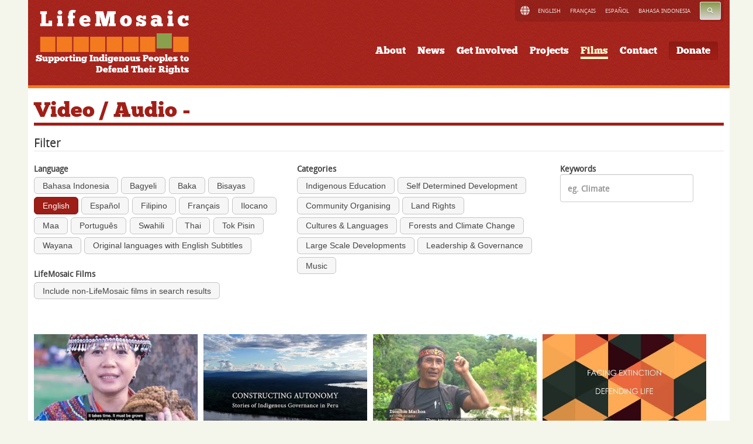

--- FILE ---
content_type: text/html; charset=UTF-8
request_url: https://www.lifemosaic.net/eng/resources/video/category/livelihoods-and-culture/
body_size: 9248
content:

<!doctype html>

<!--[if lt IE 7 ]><html class="ie ie6" lang="en"> <![endif]-->
<!--[if IE 7 ]><html class="ie ie7" lang="en"> <![endif]-->
<!--[if IE 8 ]><html class="ie ie8" lang="en"> <![endif]-->
<!--[if (gte IE 9)|!(IE)]><!--><html lang="en"> <!--<![endif]-->
<head>


	<!-- Basic Page Needs
  	================================================== -->
	<meta charset="utf-8" />
	<!--[if lt IE 9]> 
		<script src="http://html5shim.googlecode.com/svn/trunk/html5.js"></script>
	<![endif]-->
	
		<script src="https://code.jquery.com/jquery-3.6.0.min.js"></script>
	
	
	<script src="https://kit.fontawesome.com/dbf1e36505.js" crossorigin="anonymous"></script>	

	<!-- Mobile Specific Metas
		.
  	================================================== -->
	<meta name="viewport" content="width=device-width, initial-scale=1, maximum-scale=1" />
        <meta http-equiv="cleartype" content="on"> 	

	<!-- CSS
  	================================================== -->

	<link rel="stylesheet" href="/assets/stylesheets/skeleton.css?v=1" />
	<link rel="stylesheet" href="/assets/stylesheets/buttons.css?v=1" />
   	<link rel="stylesheet" href="/assets/javascripts/chosen/chosen.css?v=1" />
	<link rel="stylesheet" href="/assets/stylesheets/styles.css?v=4" />
    <link rel="stylesheet" href="/assets/stylesheets/default.css?v=1" type="text/css" media="screen" />
    <link rel="stylesheet" href="/assets/stylesheets/nivo-slider.css?v=1" type="text/css" media="screen" />
	<link rel="stylesheet" href="/assets/stylesheets/fontface-stylesheet.css?v=1" />
	<link rel="stylesheet" href="/assets/stylesheets/icons.css?v=1" />
	<link rel="stylesheet" href="/assets/stylesheets/reveal.css?v=1" />
	<link rel="stylesheet" href="/assets/stylesheets/hiraku.min.css?v=1" />
	<link rel="stylesheet" href="/assets/stylesheets/bootstrap.min.css?v=2" />
	
		<link rel="stylesheet" href="//code.jquery.com/ui/1.13.2/themes/base/jquery-ui.css">
	



	
	<!-- Favicons RSS Auto-discovery
	================================================== -->
	<link rel="shortcut icon" href="/assets/images/favicon.ico" />
	<link rel="apple-touch-icon" href="/assets/images/apple-touch-icon.png" />
	<link rel="apple-touch-icon" sizes="72x72" href="/assets/images/apple-touch-icon-72x72.png" />
	<link rel="apple-touch-icon" sizes="114x114" href="/assets/images/apple-touch-icon-114x114.png" />
    <link rel="alternate" type="application/rss+xml" title="{Site_name} Feed" href="https://www.lifemosaic.net/eng/news/rss_2.0" />

<style>
.donate {text-align:center; font-family:ChunkFiveRegular;}
</style>
<script>(function(d, s, id) {
  var js, fjs = d.getElementsByTagName(s)[0];
  if (d.getElementById(id)) return;
  js = d.createElement(s); js.id = id;
  js.src = "//connect.facebook.net/en_US/all.js#xfbml=1";
  fjs.parentNode.insertBefore(js, fjs);
}(document, 'script', 'facebook-jssdk'));</script>
<script type="text/javascript">var switchTo5x=false;</script>
<script type="text/javascript" src="https://ws.sharethis.com/button/buttons.js"></script>
<script type="text/javascript">stLight.options({publisher: "ur-5f9d6e74-22b1-f0c2-bd9-166a8585fe25", doNotHash: false, doNotCopy: false, hashAddressBar: false});</script>
<script type="text/javascript" src="https://platform-api.sharethis.com/js/sharethis.js#property=6512b7490e7b8300197c7cd5&product=inline-share-buttons&source=platform" async="async"></script>
<title> Video / Audio
| Resources | LifeMosaic</title>
</head>
<body>
	<button class="hiraku-open-btn no-fouc" id="offcanvas-btn-right" data-toggle-offcanvas="#js-hiraku-offcanvas-1">
		<span class="hiraku-open-btn-line"></span>
	</button>

<div class="super-container full-width" id="section-content">

	<!-- 960 Container -->
	<div class="container red">		
		<!-- Header -->
		<header>
		<div class="four columns">
				<!-- Branding -->
				<a href="https://www.lifemosaic.net/eng/" class="logo-link">
                    <h1 id="logo">
						<img src="/assets/images/lm-logo-lg.png" alt="LifeMosaic" border="0" />
					</h1>
					<span class="strapline">Supporting Indigenous Peoples to Defend Their Rights</span>
				</a>
				<!-- /End Branding -->			
		</div>	
<div class="twelve columns navigation omega" id="menu">
	<div class="top-bar-new">
		<div class="language-switch">
			
			<ul>
				<li class="language-icon"><i class="fa-solid fa-globe"></i></li>
				
					<li><a href="https://www.lifemosaic.net/index.php?ACT=30&amp;lang=eng" class="active">English</a></li>
				
					<li><a href="https://www.lifemosaic.net/index.php?ACT=30&amp;lang=fre">Français</a></li>
				
					<li><a href="https://www.lifemosaic.net/index.php?ACT=30&amp;lang=esp">Español</a></li>
				
					<li><a href="https://www.lifemosaic.net/index.php?ACT=30&amp;lang=ind">Bahasa Indonesia</a></li>
				
				<li class="donate"><a href="https://www.lifemosaic.net/eng/get-involved/donate/" class="button red">Donate</a></li>
				<li class="search"><a href="https://www.lifemosaic.net/eng/search/" class="button white" id="searchtoggle"><i class="fa-solid fa-magnifying-glass"></i> <span class="sr-only">Search</span></a></li>
			</ul>
			
		</div>
	</div>


<ul class="sf-menu light" id="mainmenu">
	<li><a href="https://www.lifemosaic.net/eng/about/" >About</a></li>
	<li><a href="https://www.lifemosaic.net/eng/news/" >News</a></li>
    <li><a href="https://www.lifemosaic.net/eng/get-involved/" >Get Involved</a></li>
    <li><a href="https://www.lifemosaic.net/eng/projects/" >Projects</a></li>
	<li><a href="https://www.lifemosaic.net/eng/resources/video/" class="current">Films</a></li>
    <li><a href="https://www.lifemosaic.net/eng/contact/" >Contact</a></li>	
	<li class="donate"><a href="https://www.lifemosaic.net/eng/get-involved/donate/" class="button red donate ">Donate</a></li>
</ul>
		<!-- /End Default Superfish Nav-->
</div>



  </div><!-- ends container -->

<div class="container red search-bar hidden">		
  <div class="sixteen columns" id="searchbar">
  	<form method="post" action="https://www.lifemosaic.net/eng/"  >
<div class='hiddenFields'>
<input type="hidden" name="ACT" value="11" />
<input type="hidden" name="RES" value="10" />
<input type="hidden" name="meta" value="75pJg7HwJJXZ/SkiSISjkEmUPy4gNdusSnEdV8t+TdJ+5apV/0RqxqfSizCI0N9ZaZ2v2IZtUmSon9v4jpudyld5ZzJpRs2u7Sp8MAEsvv50BY6Xjwr9yt2lxi/ESvR5uFGTgMEsl+soBzSf70BoVduCGl8lytaXcofCP/cKTA6dGsB4EXTiP2RDst7xEqPgr2LpE3WFWsvz7hrMGebpvgo0jyODTe9zEIZX3Frxey8oBKApn7tkRlybz3FXb/B/gWgJv9BEJxeN/BglxgYuAKmfZPRwoGmQ2Kxg7DmRdKc/ti+fawTeE9mQvcW7VtHx7wGKfIw/Ybgofum+w2SxfVXfvZHNQ/YeMuCCxkvfLEOhAYjdzl+AInBD6HWC9oiG+onA0VsJveAVc0LLgdKcVq33Xej3doTQBQf7YpBVbVkZrHX8lEuPxwJeV5yqTDzQT+m4FHuXiy5MaxYyvmRTjg==" />
<input type="hidden" name="site_id" value="1" />
<input type="hidden" name="csrf_token" value="" />
</div>


	   	<label for="keywords" class="sr-only">Search</label><input type="text" name="keywords" id="keywords"  maxlength="100" placeholder="Search" /><input type="submit" name="globalsearchsubmit" value="Go" id="globalsearchsubmit"  class="button"/>
  	</form>  
  </div>
</div>


		<!-- Menu -->
			
		<!-- /End Menu -->
		
		</header>
		<!-- /End Header -->

  <!-- End 960 Container -->

<div class="container no-background" id="maincontent">

<!-- Page Content -->

<div class="sixteen columns">


	<h2>Video / Audio - </h2>



<div class="show-filters hidden">
	<a href="#"><i class="fa-solid fa-filter"></i> Show filters</a>
</div>
<div id="films_filter" class="hidden">
	<form method="post" action="https://www.lifemosaic.net/eng/"  >
<div class='hiddenFields'>
<input type="hidden" name="params" value="eyJyZXN1bHRfcGFnZSI6InJlc291cmNlc1wvdmlkZW8tYWpheFwvc2VhcmNoIn0" />
<input type="hidden" name="ACT" value="102" />
<input type="hidden" name="site_id" value="1" />
<input type="hidden" name="csrf_token" value="" />
</div>


		<fieldset>
			<legend>Filter</legend>
			<div class="form-group six columns alpha">
				<label>Language</label>
				<div class="checkboxes">
				
					
						  <label>
							<input type="checkbox" name="search:video_language[]" value="ind"   >
							Bahasa Indonesia
						</label>
					
				
					
						  <label>
							<input type="checkbox" name="search:video_language[]" value="gyi"   >
							Bagyeli
						</label>
					
				
					
						  <label>
							<input type="checkbox" name="search:video_language[]" value="bkc"   >
							Baka
						</label>
					
				
					
						  <label>
							<input type="checkbox" name="search:video_language[]" value="bis"   >
							Bisayas
						</label>
					
				
					
						  <label>
							<input type="checkbox" name="search:video_language[]" value="eng"  checked="checked" >
							English
						</label>
					
				
					
						  <label>
							<input type="checkbox" name="search:video_language[]" value="esp"   >
							Español
						</label>
					
				
					
						  <label>
							<input type="checkbox" name="search:video_language[]" value="fil"   >
							Filipino
						</label>
					
				
					
						  <label>
							<input type="checkbox" name="search:video_language[]" value="fre"   >
							Français
						</label>
					
				
					
						  <label>
							<input type="checkbox" name="search:video_language[]" value="ilo"   >
							Ilocano
						</label>
					
				
					
						  <label>
							<input type="checkbox" name="search:video_language[]" value="maa"   >
							Maa
						</label>
					
				
					
						  <label>
							<input type="checkbox" name="search:video_language[]" value="por"   >
							Português
						</label>
					
				
					
						  <label>
							<input type="checkbox" name="search:video_language[]" value="swa"   >
							Swahili
						</label>
					
				
					
						  <label>
							<input type="checkbox" name="search:video_language[]" value="tha"   >
							Thai
						</label>
					
				
					
						  <label>
							<input type="checkbox" name="search:video_language[]" value="tok"   >
							Tok Pisin
						</label>
					
				
					
						  <label>
							<input type="checkbox" name="search:video_language[]" value="way"   >
							Wayana
						</label>
					
				
					
						  <label>
							<input type="checkbox" name="search:video_language[]" value="sub"   >
							Original languages with English Subtitles
						</label>
					
				
				</div>
				<br>
				<label>LifeMosaic Films</label>
				<input type="hidden" name="search:video_lm[]" value="1">
				<div>
					<label>
					   <input type="checkbox" name="search:video_lm[]" value="0" >
					   Include non-LifeMosaic films in search results
					</label>
				</div>
				<br>
			</div>
			
			<div class="form-group six columns">
				<label>Categories</label>
				 
					<div class="checkboxes">
						 <label>
							   <input type="checkbox" name="category[]" value="14"  >
							   Indigenous Education
						   </label>
					 
					 
				 
					
						 <label>
							   <input type="checkbox" name="category[]" value="12"  >
							   Self Determined Development
						   </label>
					 
					 
				 
					
						 <label>
							   <input type="checkbox" name="category[]" value="15"  >
							   Community Organising
						   </label>
					 
					 
				 
					
						 <label>
							   <input type="checkbox" name="category[]" value="3"  >
							   Land Rights
						   </label>
					 
					 
				 
					
						 <label>
							   <input type="checkbox" name="category[]" value="16"  >
							   Cultures & Languages
						   </label>
					 
					 
				 
					
						 <label>
							   <input type="checkbox" name="category[]" value="2"  >
							   Forests and Climate Change
						   </label>
					 
					 
				 
					
						 <label>
							   <input type="checkbox" name="category[]" value="5"  >
							   Large Scale Developments
						   </label>
					 
					 
				 
					
						 <label>
							   <input type="checkbox" name="category[]" value="17"  >
							   Leadership & Governance
						   </label>
					 
					 
				 
					
						 <label>
							   <input type="checkbox" name="category[]" value="18"  >
							   Music
						   </label>
					 
					 </div>
				 
			</div>
			<div class="form-group four columns omega">
				<label>
					Keywords
					<input type="text" name="keywords" value="" class="form-control" placeholder="eg. Climate">
				</label>
				
				
			</div>
		</fieldset>
	</form>
</div>

<br class="clear">

<div id="video-results">
		
			<div class="videolist">

<div class='four columns alpha'>
	
		<a href="https://www.lifemosaic.net/eng/resources/video/indigenous-food-sovereignty">
			
				
					
					
					
						
							
								
									
										
											<img src="https://i.ytimg.com/vi/YvGAjUYj6vk/mqdefault.jpg" alt="Indigenous Food Sovereignty" />
										
									
								
							
						
					
				
			
		</a>
	
	
	
	
	<h3><a href="https://www.lifemosaic.net/eng/resources/video/indigenous-food-sovereignty">Indigenous Food Sovereignty</a></h3>
	
		
			
				<p class="postmeta detailtext">
					
						<i class="fa-solid fa-clock-rotate-left fa-fw"></i>
						<span class="sr-only">Running Time:</span> 27 mins
					
					<br>
					
						<i class="fa-solid fa-globe fa-fw"></i>
						<span class="sr-only">Language: </span>English
					
				</p>
			
		
	
	
	<p class="detailtext">
		
			This film is a journey into the heart of Indigenous Peoples’ food systems where food is sacred, land is life, and diversity is resilience. Through powerful testimonies from communities across the&#8230;
		
	</p>	
</div>

		

</div><!-- ends videolist -->



		
			<div class="videolist">

<div class='four columns alpha'>
	
		<a href="https://www.lifemosaic.net/eng/resources/video/constructing-autonomy-stories-of-indigenous-governance-in-peru">
			
				
					
					
					
						
							
								
									
										
											<img src="https://i.ytimg.com/vi/QZfPKmc_edQ/mqdefault.jpg" alt="Constructing Autonomy - Stories of Indigenous Governance in Peru" />
										
									
								
							
						
					
				
			
		</a>
	
	
	
	
	<h3><a href="https://www.lifemosaic.net/eng/resources/video/constructing-autonomy-stories-of-indigenous-governance-in-peru">Constructing Autonomy - Stories of Indigenous Governance in Peru</a></h3>
	
		
			
				<p class="postmeta detailtext">
					
						<i class="fa-solid fa-clock-rotate-left fa-fw"></i>
						<span class="sr-only">Running Time:</span> 25 mins
					
					<br>
					
						<i class="fa-solid fa-globe fa-fw"></i>
						<span class="sr-only">Language: </span>English/Español
					
				</p>
			
		
	
	
	<p class="detailtext">
		
			A video about indigenous autonomous governance in Peru, looking in detail at the Wampis and Awajun Autonomous Territorial Governments. Many indigenous peoples in the Americas are implementing their&#8230;
		
	</p>	
</div>

		

</div><!-- ends videolist -->



		
			<div class="videolist">

<div class='four columns alpha'>
	
		<a href="https://www.lifemosaic.net/eng/resources/video/mapping-and-monitoring-in-indigenous-territories">
			
				
					
					
					
						
							
								
									
										
											<img src="https://i.ytimg.com/vi/p-bVeQUdkjc/mqdefault.jpg" alt="Mapping and Monitoring in Indigenous Territories" />
										
									
								
							
						
					
				
			
		</a>
	
	
	
	
	<h3><a href="https://www.lifemosaic.net/eng/resources/video/mapping-and-monitoring-in-indigenous-territories">Mapping and Monitoring in Indigenous Territories</a></h3>
	
		
			
				<p class="postmeta detailtext">
					
						<i class="fa-solid fa-clock-rotate-left fa-fw"></i>
						<span class="sr-only">Running Time:</span> 23 mins
					
					<br>
					
						<i class="fa-solid fa-globe fa-fw"></i>
						<span class="sr-only">Language: </span>English
					
				</p>
			
		
	
	
	<p class="detailtext">
		
			A film made by 6 indigenous filmmakers from Asia, Latin America and Africa, about mapping and monitoring in indigenous territories. The film is designed to raise community awareness and looks into&#8230;
		
	</p>	
</div>

		

</div><!-- ends videolist -->



		
			<div class="videolist">

<div class='four columns alpha'>
	
		<a href="https://www.lifemosaic.net/eng/resources/video/facing-extinction-defending-life-english">
			
				
					
					
					
						
							
								
									
										
											<img src="https://i.ytimg.com/vi/uvR-g4KzK_M/mqdefault.jpg" alt="Facing Extinction, Defending Life (English)" />
										
									
								
							
						
					
				
			
		</a>
	
	
	
	
	<h3><a href="https://www.lifemosaic.net/eng/resources/video/facing-extinction-defending-life-english">Facing Extinction, Defending Life (English)</a></h3>
	
		
			
				<p class="postmeta detailtext">
					
						<i class="fa-solid fa-clock-rotate-left fa-fw"></i>
						<span class="sr-only">Running Time:</span> 31 mins
					
					<br>
					
						<i class="fa-solid fa-globe fa-fw"></i>
						<span class="sr-only">Language: </span>English
					
				</p>
			
		
	
	
	<p class="detailtext">
		
			This film has been a co-creation between LifeMosaic, and many indigenous leaders, filmmakers and advisors from Africa, Asia, Latin America, and Polynesia. It tells the story of the threats to&#8230;
		
	</p>	
</div>

	
		<br class="clear">
		

</div><!-- ends videolist -->



		
			<div class="videolist">

<div class='four columns alpha'>
	
		<a href="https://www.lifemosaic.net/eng/resources/video/pamulaan-centre-for-indigenous-peoples-education">
			
				
					
					
					
						
							
								
									
										
											<img src="https://i.ytimg.com/vi/hr8FipuFkWM/mqdefault.jpg" alt="PAMULAAN - Centre for Indigenous Peoples Education" />
										
									
								
							
						
					
				
			
		</a>
	
	
	
	
	<h3><a href="https://www.lifemosaic.net/eng/resources/video/pamulaan-centre-for-indigenous-peoples-education">PAMULAAN - Centre for Indigenous Peoples Education</a></h3>
	
		
			
				<p class="postmeta detailtext">
					
						<i class="fa-solid fa-clock-rotate-left fa-fw"></i>
						<span class="sr-only">Running Time:</span> 13 mins
					
					<br>
					
						<i class="fa-solid fa-globe fa-fw"></i>
						<span class="sr-only">Language: </span>English/Original languages with English Subtitles
					
				</p>
			
		
	
	
	<p class="detailtext">
		
			Pamulaan is an indigenous university created for the indigenous youth of the Philippines. It offers culturally appropriate degree level courses, producing indigenous graduates with relevant knowledge&#8230;
		
	</p>	
</div>

		

</div><!-- ends videolist -->



		
			<div class="videolist">

<div class='four columns alpha'>
	
		<a href="https://www.lifemosaic.net/eng/resources/video/iccas-conserving-territories-of-life">
			
				
					
					
					
						
							
								
									
										
											<img src="https://i.ytimg.com/vi/F_fmkyKFg7o/mqdefault.jpg" alt="ICCAs Conserving territories of life" />
										
									
								
							
						
					
				
			
		</a>
	
	
	
	
	<h3><a href="https://www.lifemosaic.net/eng/resources/video/iccas-conserving-territories-of-life">ICCAs Conserving territories of life</a></h3>
	
		
			
				<p class="postmeta detailtext">
					
						<i class="fa-solid fa-clock-rotate-left fa-fw"></i>
						<span class="sr-only">Running Time:</span> 20 mins
					
					<br>
					
						<i class="fa-solid fa-globe fa-fw"></i>
						<span class="sr-only">Language: </span>English
					
				</p>
			
		
	
	
	<p class="detailtext">
		
			Indigenous peoples and local communities around the world protect and care for their collective territories, lands and waters as a matter of survival, health and wellbeing. These territories and areas&#8230;
		
	</p>	
</div>

		

</div><!-- ends videolist -->



		
			<div class="videolist">

<div class='four columns alpha'>
	
		<a href="https://www.lifemosaic.net/eng/resources/video/if-not-us-the-who-song">
			
				
					
					
					
						
							
								
									
										
											<img src="https://i.ytimg.com/vi/CZ2fIReOWXY/mqdefault.jpg" alt="If not us the Who? Song" />
										
									
								
							
						
					
				
			
		</a>
	
	
	
	
	<h3><a href="https://www.lifemosaic.net/eng/resources/video/if-not-us-the-who-song">If not us the Who? Song</a></h3>
	
		
			
				<p class="postmeta detailtext">
					
						<i class="fa-solid fa-clock-rotate-left fa-fw"></i>
						<span class="sr-only">Running Time:</span> 3 mins
					
					<br>
					
						<i class="fa-solid fa-globe fa-fw"></i>
						<span class="sr-only">Language: </span>English
					
				</p>
			
		
	
	
	<p class="detailtext">
		
			Indonesia has 726 languages, placing it in the second most diverse country in the world. This cultural diversity gives strength and resilience. Speak your mother tongue with pride! A celebration by&#8230;
		
	</p>	
</div>

		

</div><!-- ends videolist -->



		
			<div class="videolist">

<div class='four columns alpha'>
	
		<a href="https://www.lifemosaic.net/eng/resources/video/land-is-life-song-english">
			
				
					
					
					
						
							
								
									
										
											<img src="https://i.ytimg.com/vi/zEc4nWr0SyY/mqdefault.jpg" alt="Land is Life Song (English)" />
										
									
								
							
						
					
				
			
		</a>
	
	
	
	
	<h3><a href="https://www.lifemosaic.net/eng/resources/video/land-is-life-song-english">Land is Life Song (English)</a></h3>
	
		
			
				<p class="postmeta detailtext">
					
						<i class="fa-solid fa-clock-rotate-left fa-fw"></i>
						<span class="sr-only">Running Time:</span> 2 mins
					
					<br>
					
						<i class="fa-solid fa-globe fa-fw"></i>
						<span class="sr-only">Language: </span>English
					
				</p>
			
		
	
	
	<p class="detailtext">
		
			A celebration of Land and Life in Papua New Guinea. 'Giraun Emi Laif' is a song by George Telek and Airileke and is set to stunning images of PNG. LifeMosaic made this video in partnership with ACTNOW&#8230;
		
	</p>	
</div>

	
		<br class="clear">
		

</div><!-- ends videolist -->



		
			<div class="videolist">

<div class='four columns alpha'>
	
		<a href="https://www.lifemosaic.net/eng/resources/video/tugdaan-an-indigenous-high-school">
			
				
					
					
					
						
							
								
									
										
											<img src="https://i.ytimg.com/vi/rULYmm9ffeM/mqdefault.jpg" alt="TUGDAAN - An Indigenous High School" />
										
									
								
							
						
					
				
			
		</a>
	
	
	
	
	<h3><a href="https://www.lifemosaic.net/eng/resources/video/tugdaan-an-indigenous-high-school">TUGDAAN - An Indigenous High School</a></h3>
	
		
			
				<p class="postmeta detailtext">
					
						<i class="fa-solid fa-clock-rotate-left fa-fw"></i>
						<span class="sr-only">Running Time:</span> 13 mins
					
					<br>
					
						<i class="fa-solid fa-globe fa-fw"></i>
						<span class="sr-only">Language: </span>English
					
				</p>
			
		
	
	
	<p class="detailtext">
		
			The TUGDAAN Mangyan Center for Learning and Development is an educational institution dedicated to serve the 8 Mangyan tribes of Oriental and Occidental Mindoro, The Philippines. Tugdaan High School,&#8230;
		
	</p>	
</div>

		

</div><!-- ends videolist -->



		
			<div class="videolist">

<div class='four columns alpha'>
	
		<a href="https://www.lifemosaic.net/eng/resources/video/iccas-and-the-icca-consortium-trailer">
			
				
					
					
					
						
							
								
									
										
											<img src="https://i.ytimg.com/vi/1D8ZaMtF3ac/mqdefault.jpg" alt="ICCAs and the ICCA Consortium Trailer" />
										
									
								
							
						
					
				
			
		</a>
	
	
	
	
	<h3><a href="https://www.lifemosaic.net/eng/resources/video/iccas-and-the-icca-consortium-trailer">ICCAs and the ICCA Consortium Trailer</a></h3>
	
		
			
				<p class="postmeta detailtext">
					
						<i class="fa-solid fa-clock-rotate-left fa-fw"></i>
						<span class="sr-only">Running Time:</span> 1 mins
					
					<br>
					
						<i class="fa-solid fa-globe fa-fw"></i>
						<span class="sr-only">Language: </span>English
					
				</p>
			
		
	
	
	<p class="detailtext">
		
			This is the teaser of this film: • Conserving ICCAs - territories of life : Indigenous peoples and local communities around the world protect and care for their collective territories, lands and&#8230;
		
	</p>	
</div>

		

</div><!-- ends videolist -->



		
			<div class="videolist">

<div class='four columns alpha'>
	
		<a href="https://www.lifemosaic.net/eng/resources/video/land-grabs">
			
		</a>
	
	
	
		
			<img src="/images/uploads/Territories_of_Life/Video_Graphics/Video_Thumbnails/Thumbnails_English/Land_Grabs.jpg" alt="" />
		
	
	
	<h3><a href="https://www.lifemosaic.net/eng/resources/video/land-grabs">Land Grabs</a></h3>
	
		
			
				<p class="postmeta detailtext">
					
						<i class="fa-solid fa-clock-rotate-left fa-fw"></i>
						<span class="sr-only">Running Time:</span> 14 mins
					
					<br>
					
						<i class="fa-solid fa-globe fa-fw"></i>
						<span class="sr-only">Language: </span>English
					
				</p>
			
		
	
	
	<p class="detailtext">
		
			What are land grabs? Why are they happening, and what are their impacts? Indigenous communities around the world are seeing their lands threatened by the extractive and agro-industries, by&#8230;
		
	</p>	
</div>

		

</div><!-- ends videolist -->



		
			<div class="videolist">

<div class='four columns alpha'>
	
		<a href="https://www.lifemosaic.net/eng/resources/video/our-land-has-gone">
			
				
					
					
					
						
							
								
									
										
											<img src="https://i.ytimg.com/vi/tZI4ERsbGpY/mqdefault.jpg" alt="Our Land Has Gone" />
										
									
								
							
						
					
				
			
		</a>
	
	
	
	
	<h3><a href="https://www.lifemosaic.net/eng/resources/video/our-land-has-gone">Our Land Has Gone</a></h3>
	
		
			
				<p class="postmeta detailtext">
					
						<i class="fa-solid fa-clock-rotate-left fa-fw"></i>
						<span class="sr-only">Running Time:</span> 21 mins
					
					<br>
					
						<i class="fa-solid fa-globe fa-fw"></i>
						<span class="sr-only">Language: </span>English/Original languages with English Subtitles
					
				</p>
			
		
	
	
	<p class="detailtext">
		
			The Malind Anim tribe in Zanegi Village, Merauke, Papua, Indonesia are hunter gatherers who rely on the forest for they livelihoods. They are born, raised and get food from the forest. But in the&#8230;
		
	</p>	
</div>

	
		<br class="clear">
		

</div><!-- ends videolist -->



		
<br class="clear">
	<div id="pagination" style="display:block">
	
	
		
		
		
		
		
			<a href="https://www.lifemosaic.net/eng/resources/video/category/livelihoods-and-culture" class="page-1 active button">1</a>
		
			<a href="https://www.lifemosaic.net/eng/resources/video/category/livelihoods-and-culture/P12" class="page-2  button">2</a>
		
			<a href="https://www.lifemosaic.net/eng/resources/video/category/livelihoods-and-culture/P24" class="page-3  button">3</a>
		
		
		
			<a href="https://www.lifemosaic.net/eng/resources/video/category/livelihoods-and-culture/P12" class="page-next button">Next</a>
		
		
		
					
	
	</div>

</div>


</div><!-- closes 16 col Content -->
<!-- Sidebar -->


</div>
<!-- End SuperContainer PageContent -->

<!-- Super Container -->
<div class="super-container full-width" >		

	<!-- 960 Container -->
	<div class="container" id="footer">
	
		<!-- footer -->
		<footer>

		<div class="five columns">
         <p class="align-left">      
			LifeMosaic<br>
The Drill Hall<br>
36 Dalmeny Street<br>
Edinburgh<br>
EH6 8RG<br>
United Kingdom
</p>

	
      	<div id="footernav" class="align-right">
			<ul >

<li><a href="https://www.lifemosaic.net/eng/" >Home</a></li>				
<li><a href="https://www.lifemosaic.net/eng/get-involved/donate/" >Donate</a></li>				
<li><a href="https://www.lifemosaic.net/eng/about/" >About</a></li>
<li><a href="https://www.lifemosaic.net/eng/news/" class="current" >News</a></li>
<li><a href="https://www.lifemosaic.net/eng/get-involved/" >Get Involved</a></li>
<li><a href="https://www.lifemosaic.net/eng/projects/" >Projects</a></li>
<li><a href="https://www.lifemosaic.net/eng/resources/video/" >Video / Audio</a></li>
<li><a href="https://www.lifemosaic.net/eng/resources/files/">Documents</a></li>
<li><a href="https://www.lifemosaic.net/eng/contact/" >Contact</a></li>

		  </ul>
      	</div>       
	</div>

	<div class="five columns offset-by-one footer-social" id="facebookfooter">
<h3>Follow LifeMosaic online</h3>
<!-- <h3 class="top-border">Follow</h3>-->

<div id="socialfootericons">
	<a href="http://vimeo.com/lifemosaic" title="Vimeo"><i class="fa-brands fa-square-vimeo"></i></a> 
	<a href="http://www.facebook.com/pages/LifeMosaic/112387785517508" title="Facebook"><i class="fa-brands fa-square-facebook"></i></a> 
	<a href="https://twitter.com/lifemosaic3" title="Twitter"><i class="fa-brands fa-square-x-twitter"></i></a> 
	<a href="http://eepurl.com/iuXtoM" target="_blank" title="Join our mailing list"><i class="fa-solid fa-square-envelope"></i></a> 
	<a href="https://www.lifemosaic.net/eng/news/rss_2.0/" title="RSS"><i class="fa-solid fa-square-rss"></i></a>
</div>

<hr class="divider" />

<div class="sharethisfooter">

<h3 class="top-border">Share:</h3>
<div class="sharethis-inline-share-buttons"></div>
</div> 
            </div>	
	<div class="four columns offset-by-one footer-signup">
	
	<div id="mc_embed_shell">
	  
	<div id="mc_embed_signup">
		<form action="https://lifemosaic.us17.list-manage.com/subscribe/post?u=98ef1326414a398f6959b1ce6&amp;id=6ac8024b81&amp;f_id=00a404e0f0" method="post" id="mc-embedded-subscribe-form" name="mc-embedded-subscribe-form" class="validate" target="_self" novalidate="">
			<h3>Join our mailing list</h3>
			<div id="mc_embed_signup_scroll">
				
				<div class="mc-field-group"><label for="mce-EMAIL">Your e-mail address <span class="asterisk">*</span></label><input type="email" name="EMAIL" class="required email" id="mce-EMAIL" required="" value=""></div>
				<div class="mc-field-group"><label for="mce-FNAME">Your Name </label><input type="text" name="FNAME" class=" text" id="mce-FNAME" value=""></div>
		<div style="position: absolute; left: -5000px;" aria-hidden="true">
			<input type="text" name="b_98ef1326414a398f6959b1ce6_6ac8024b81" tabindex="-1" value="">
		</div>
			<div class="optionalParent">
					<input type="submit" name="subscribe" id="mc-embedded-subscribe" class="button" value="Join">
			</div>
		</div>
	</form>
	</div>
	</div>
			
      </div>            		
		
	  </footer>
		<!-- /End Footer -->		

	</div>
	<!-- /End 960 Container -->
<div class="container" id="credits">
<div class="sixteen columns">

	<p class="align-left">
	&copy; 2026 Copyright LifeMosaic<br>
		LifeMosaic is a Not for Profit Company Limited by Guarantee (Registered company number: SC300597) and a Charity Registered in Scotland (Scottish Charity number: SC040573)
	</p>
</div>
<div class="six columns">
</div>
</div>
</div>
<!-- /End Super Container -->


<div class="offcanvas-right no-fouc">
	<ul>
		<li><a href="https://www.lifemosaic.net/eng/about/" >About</a></li>
		<li><a href="https://www.lifemosaic.net/eng/news/" >News</a></li>
		<li><a href="https://www.lifemosaic.net/eng/get-involved/" >Get Involved</a></li>
		<li><a href="https://www.lifemosaic.net/eng/projects/" >Projects</a></li>
		<li><a href="https://www.lifemosaic.net/eng/resources/video/" class="current">Films</a></li>
		<li><a href="https://www.lifemosaic.net/eng/contact/" >Contact</a></li>	
		<li><a href="https://www.lifemosaic.net/eng/get-involved/donate/" class="button red donate ">Donate</a></li>
	</ul>
	
	<div id="searchbarmobile">
		<form method="post" action="https://www.lifemosaic.net/eng/"  >
<div class='hiddenFields'>
<input type="hidden" name="ACT" value="11" />
<input type="hidden" name="RES" value="10" />
<input type="hidden" name="meta" value="JTJbwRghnUq3ZppzXxTH1sgruWkuf8ITEubCRO5jRZkAytSYGk2OajwX+fxt4kRwkO2xfHzDy5EsVR5jWPMzYqIPmJNYd6yij/oh1VW9LCB3dfXBUXMODJ/xIN2oXFWcUyeNsJ4mKF4A4Ruj1gzirf8HxTSfo9AkHFrsATLZT4Cp465xPTK4d4Ron8YeMzP+KW9OtgyVE+pkqrNnlOq6zwL3t1gAImb255vgTec8ZYBiMSywR/BJhypnpR38VoTG+U7kZ4iQKZ+5ZKF4GbgWWxv/u/emp5ppsn2ep18iStwhv/IgPk6Eks69POUB2bg8lZOobhNMAmvFQTcANKJLT4gBSzBYCDua4W+FhswzjkBsIwGamM/hKKozl0TBy+uLec15ILKrzRO38hGOFL+rCodchv0HxOlzY7Lh44RAhkn/M0CJQTaGgcO/k29N6WGauO1pYiCX+272Gy34qYqaKg==" />
<input type="hidden" name="site_id" value="1" />
<input type="hidden" name="csrf_token" value="" />
</div>


			<label for="keywordsmobile" class="sr-only">Search</label><input type="text" name="keywords" id="keywordsmobile"  maxlength="100" placeholder="Search" /><input type="submit" name="globalsearchsubmit" value="Go" id="globalsearchsubmit"  class="button"/>
		</form>  
	</div>
	
	
	<ul class="mobile-language">
		
			<li><a href="https://www.lifemosaic.net/index.php?ACT=30&amp;lang=eng" class="active">English</a></li>
		
			<li><a href="https://www.lifemosaic.net/index.php?ACT=30&amp;lang=fre">Français</a></li>
		
			<li><a href="https://www.lifemosaic.net/index.php?ACT=30&amp;lang=esp">Español</a></li>
		
			<li><a href="https://www.lifemosaic.net/index.php?ACT=30&amp;lang=ind">Bahasa Indonesia</a></li>
		
	</ul>
			
</div>


		
	<!-- JS
	================================================== -->

    <script src="/assets/javascripts/jquery.nivo.slider.pack.js"></script>
	<script src="/assets/javascripts/tabs.js"></script>	
	
	
	
	<script src="/assets/javascripts/jquery.autoclear.js"></script>	
	<script src="/assets/javascripts/chosen/chosen.jquery.js"></script>
	
	
	
	
	
    <script src="/assets/javascripts/jquery.fitvids.js"></script>
	<script src="/assets/javascripts/hiraku.min.js"></script>
	
		<script src="https://code.jquery.com/ui/1.13.2/jquery-ui.js"></script>
		<script src="https://cdnjs.cloudflare.com/ajax/libs/jquery.form/4.3.0/jquery.form.min.js" integrity="sha384-qlmct0AOBiA2VPZkMY3+2WqkHtIQ9lSdAsAn5RUJD/3vA5MKDgSGcdmIv4ycVxyn" crossorigin="anonymous"></script>
	

	<!-- JS Disabled
        ============ -->
<!-- Icon Font JS for IE7 -->
<!--[if lte IE 7]><script src="/assets/javascripts/lte-ie7.js"></script><![endif]-->

	<script>
        // Basic FitVids Test
        $(".container").fitVids();
  	</script>
	  
<script type="text/javascript">
$(document).ready(function(){
  $("li a.expand").click(function(){
    menu = $(this).parent('li').children('ul');
    menu.slideToggle('fast');
  });
});

// Show hide search bar
$(document).ready(function () {
	$('.autoclear').autoclear();
	$('.search-bar').hide().removeClass('hidden');
	$('#searchtoggle').click(function(){
		if($('.search-bar').is(':visible'))
		{$('.search-bar').slideUp();}
		else
		{
			$('.search-bar').slideDown();
			$('.search-bar input[type=text]').focus();
		}
		return false;
	});
});

// Off canvas mobile menu
$(".offcanvas-right, .hiraku-open-btn").removeClass('no-fouc');

$(".offcanvas-right").hiraku({
	btn:"#offcanvas-btn-right",
	fixedHeader:"#header",
	direction:"right"
});
</script>


<script type="text/javascript">
	// Filter stuff
	$( function() {
		$( "input[type=checkbox]" ).checkboxradio({
  			icon: false
		});
	} );
	
	function paginationLinks() {
		//find all pagination links
		$('#pagination a').click(function(event){
			//prevent the default action (following the link to another page)
			$('#video-results').html('<div class="loading"><strong>Loading...</strong></div>');
			$('#video-results').load($(this).attr('href'), function(){paginationLinks();});
			return false;
		});
	}
	
	$(document).ready(function() {
		var options = {
			target:        '#video-results',   // target element(s) to be updated with server response
			beforeSubmit:  preSubmit,  // pre-submit callback
			success:       postSubmit  // post-submit callback
		};
		
		$('.show-filters').removeClass('hidden');
		$('#films_filter').removeClass('hidden').addClass('hidden-sm-only');
		
		$('.show-filters a').click(function(){
			$('#films_filter').removeClass('hidden-sm-only');
			$('.show-filters').slideUp();
			return false;
		});
		
		// bind form using 'ajaxForm'
		$('#films_filter form').ajaxForm(options);
		
		// If a checkbox changes, submit
		$('#films_filter input[type=checkbox]').change(function(){
  			$('#films_filter form').ajaxSubmit(options);
		});
		
		// If the keyword field is blurred, submit
		$('#films_filter input[type=text]').blur(function(){
			$('#films_filter form').ajaxSubmit(options);
		});
		
		// Don't need to load the results through AJAX
		//$('#films_filter form').ajaxSubmit(options);
		
		$('#pagination a').each(function(){
			var href = $(this).attr('href');
			$(this).attr('href',href.replace('/video/', '/video-ajax/'));
		});
		paginationLinks();
	});
	
	function preSubmit(responseText, statusText, xhr, $form)  {
		$('#video-results').html('<div class="loading"><strong>Loading...</strong></div>');
	}
	
	// post-submit callback
	function postSubmit(responseText, statusText, xhr, $form)  {
		paginationLinks();
		var query = $('#video-results').find('.video-result').data('query');
		window.history.pushState('results', 'Search Results', 'https://www.lifemosaic.net/eng/resources/video/search/' + query);
		//alert(query);
	}
</script>


<script type="text/javascript">
  var _gaq = _gaq || [];
  _gaq.push(['_setAccount', 'UA-36613495-1']);
  _gaq.push(['_trackPageview']);

  (function() {
    var ga = document.createElement('script'); ga.type = 'text/javascript'; ga.async = true;
    ga.src = ('https:' == document.location.protocol ? 'https://ssl' : 'http://www') + '.google-analytics.com/ga.js';
    var s = document.getElementsByTagName('script')[0]; s.parentNode.insertBefore(ga, s);
  })();

</script>
<script type="text/javascript">
	$('a').each(function() {
   	var a = new RegExp('/' + window.location.host + '/');
   	if (!a.test(this.href)) {$(this).attr("target","_blank");}
	});
</script>

<!-- Global site tag (gtag.js) - Google Analytics -->
<script async src="https://www.googletagmanager.com/gtag/js?id=UA-135454326-1"></script>
<script>
  window.dataLayer = window.dataLayer || [];
  function gtag(){dataLayer.push(arguments);}
  gtag('js', new Date());

  gtag('config', 'UA-135454326-1');
</script>

<!-- End Document
================================================== -->
</body>
</html>

--- FILE ---
content_type: text/css
request_url: https://www.lifemosaic.net/assets/stylesheets/buttons.css?v=1
body_size: 789
content:
/* #Buttons
================================================== */

	/* Default Settings */
	a.button,
	button,
	input[type="button"] {
	  padding: 4px 12px;
	  -moz-border-radius: 3px;
	  -webkit-border-radius: 3px;
	  border-radius: 3px;	  
	  display: inline-block;
	  text-decoration: none;
	  text-shadow: 0 1px rgba(0, 0, 0, .3);
	  cursor: pointer;
	  line-height: 21px;
	  margin-bottom: 20px;
	}
	.button.full-width,
	button.full-width,
	input[type="submit"].full-width,
	input[type="reset"].full-width,
	input[type="button"].full-width {
		width: 100%;
		padding-left: 0 !important;
		padding-right: 0 !important;
		text-align: center; }
		
	  
	/* Colors */
	
	/* Default Color */
	a.button,
	button,
	input[type="button"] {
		color: #fff !important;
		background: #88A04C; /* Old browsers */
		background: -moz-linear-gradient(top, rgba(136,160,76,.95) 0%, rgba(148,173,82,.95) 100%); /* FF3.6+ */
		background: -webkit-gradient(linear, left top, left bottom, color-stop(0%,rgba(136,160,76,.95)), color-stop(100%,rgba(222,222,222,.95))); /* Chrome,Safari4+ */
		background: -webkit-linear-gradient(top, rgba(136,160,76,.95) 0%,rgba(222,222,222,.95) 100%); /* Chrome10+,Safari5.1+ */
		background: -o-linear-gradient(top, rgba(136,160,76,.95) 0%,rgba(222,222,222,.95) 100%); /* Opera11.10+ */
		background: -ms-linear-gradient(top, rgba(136,160,76,.95) 0%,rgba(222,222,222,.95) 100%); /* IE10+ */
		background: linear-gradient(top, rgba(136,160,76,.95) 0%,rgba(222,222,222,.95) 100%); /* W3C */
		border: 1px solid #dbdbdb;
		border-top: 1px solid #e3e3e3;
		border-left: 1px solid #e3e3e3;
	}

	a.button:hover,
	button:hover,
	a.button:active,
  	button:active,
	a.button.active,
	input[type="button"]:hover {
		color: #fff;
		background: #F47B20; /* Old browsers */
		background: -moz-linear-gradient(top, rgba(244,123,32,.99) 0%, rgba(233,105,12,.99) 100%); /* FF3.6+ */
		background: -webkit-gradient(linear, left top, left bottom, color-stop(0%,rgba(244,123,32,.99)), color-stop(100%,rgba(233,105,12,.9))); /* Chrome,Safari4+ */
		background: -webkit-linear-gradient(top, rgba(244,123,32,.99) 0%,rgba(233,105,12,.9) 100%); /* Chrome10+,Safari5.1+ */
		background: -o-linear-gradient(top, rgba(244,123,32,.99) 0%,rgba(233,105,12,.9) 100%); /* Opera11.10+ */
		background: -ms-linear-gradient(top, rgba(244,123,32,.99) 0%,rgba(233,105,12,.99) 100%); /* IE10+ */
		background: linear-gradient(top, rgba(244,123,32,.99) 0%,rgba(233,105,12,.99) 100%); /* W3C */
		border: 1px solid #d5d5d5;
		border-top: 1px solid #d5d5d5;
		border-left: 1px solid #d5d5d5; 
		}


	
		a.button.red,
	button.red,
	input.red[type="submit"],
	input.red[type="reset"],
	input.red[type="button"] {
		color: #A21F17;
		background: #fff; /* Old browsers */
		background: -moz-linear-gradient(top, rgb(140,27,20) 0%, rgb(162,31,23) 100%); /* FF3.6+ */
		background: -webkit-gradient(linear, left top, left bottom, color-stop(0%,rgb(140,27,20)), color-stop(100%,rgb(162,31,23))); /* Chrome,Safari4+ */
		background: -webkit-linear-gradient(top, rgb(140,27,20) 0%,rgb(162,31,23) 100%); /* Chrome10+,Safari5.1+ */
		background: -o-linear-gradient(top, rgb(140,27,20) 0%,rgb(162,31,23) 100%); /* Opera11.10+ */
		background: -ms-linear-gradient(top, rgb(140,27,20) 0%,rgb(162,31,23) 100%); /* IE10+ */
		background: linear-gradient(top, rgb(140,27,20) 0%,rgb(162,31,23) 100%); /* W3C */
		border: 1px solid #8c1b14;
		border-top: 1px solid #8c1b14;
		border-left: 1px solid #8c1b14;
	}

	a.button.red:hover,
	button.red:hover,
	input.red[type="submit"]:hover,
	input.red[type="reset"]:hover,
	input.red[type="button"]:hover,
	a.button.red:active,
  	button.red:active,
	input.red[type="submit"]:active,
	input.red[type="reset"]:active,
	input.red[type="button"]:active {
		color: #fff;
		background: #A21F17; /* Old browsers */
		background: -moz-linear-gradient(top, rgb(162,31,23) 0%, rgb(196,38,28) 100%); /* FF3.6+ */
		background: -webkit-gradient(linear, left top, left bottom, color-stop(0%,rgb(162,31,23)), color-stop(100%,rgb(196,38,28))); /* Chrome,Safari4+ */
		background: -webkit-linear-gradient(top, rgb(162,31,23) 0%,rgb(196,38,28) 100%); /* Chrome10+,Safari5.1+ */
		background: -o-linear-gradient(top, rgb(162,31,23) 0%,rgb(196,38,28) 100%); /* Opera11.10+ */
		background: -ms-linear-gradient(top, rgb(162,31,23) 0%,rgb(196,38,28) 100%); /* IE10+ */
		background: linear-gradient(top, rgb(162,31,23) 0%,rgb(196,38,28) 100%); /* W3C */
		border: 1px solid #A21F17;
		border-top: 1px solid #8c1b14;
		border-left: 1px solid #8c1b14;
		}
		


--- FILE ---
content_type: text/css
request_url: https://www.lifemosaic.net/assets/javascripts/chosen/chosen.css?v=1
body_size: 1925
content:
/* @group Base */
.chzn-container {
  font-size: 13px;
  position: relative;
  display: inline-block;
  zoom: 1;
  *display: inline;
}
.chzn-container .chzn-drop {
  background: #fff;
  border: 1px solid #aaa;
  border-top: 0;
  position: absolute;
  top: 29px;
  left: 0;
  -webkit-box-shadow: 0 4px 5px rgba(0,0,0,.15);
  -moz-box-shadow   : 0 4px 5px rgba(0,0,0,.15);
  -o-box-shadow     : 0 4px 5px rgba(0,0,0,.15);
  box-shadow        : 0 4px 5px rgba(0,0,0,.15);
  z-index: 999;
}
/* @end */

/* @group Single Chosen */
.chzn-container-single .chzn-single {
  background-color: #fff;
  background-image: -webkit-gradient(linear, left bottom, left top, color-stop(0, #eeeeee), color-stop(0.5, white));
  background-image: -webkit-linear-gradient(center bottom, #eeeeee 0%, white 50%);
  background-image: -moz-linear-gradient(center bottom, #eeeeee 0%, white 50%);
  background-image: -o-linear-gradient(top, #eeeeee 0%,#ffffff 50%);
  background-image: -ms-linear-gradient(top, #eeeeee 0%,#ffffff 50%);
  filter: progid:DXImageTransform.Microsoft.gradient( startColorstr='#eeeeee', endColorstr='#ffffff',GradientType=0 );
  background-image: linear-gradient(top, #eeeeee 0%,#ffffff 50%);
  -webkit-border-radius: 4px;
  -moz-border-radius   : 4px;
  border-radius        : 4px;
  -moz-background-clip   : padding;
  -webkit-background-clip: padding-box;
  background-clip        : padding-box;
  border: 1px solid #aaa;
  display: block;
  overflow: hidden;
  white-space: nowrap;
  position: relative;
  height: 26px;
  line-height: 26px;
  padding: 0 0 0 8px;
  color: #444;
  text-decoration: none;
}
.chzn-container-single .chzn-single span {
  margin-right: 26px;
  display: block;
  overflow: hidden;
  white-space: nowrap;
  -o-text-overflow: ellipsis;
  -ms-text-overflow: ellipsis;
  text-overflow: ellipsis;
}
.chzn-container-single .chzn-single div {
  -webkit-border-radius: 0 4px 4px 0;
  -moz-border-radius   : 0 4px 4px 0;
  border-radius        : 0 4px 4px 0;
  -moz-background-clip   : padding;
  -webkit-background-clip: padding-box;
  background-clip        : padding-box;
  background: #ccc;
  background-image: -webkit-gradient(linear, left bottom, left top, color-stop(0, #ccc), color-stop(0.6, #eee));
  background-image: -webkit-linear-gradient(center bottom, #ccc 0%, #eee 60%);
  background-image: -moz-linear-gradient(center bottom, #ccc 0%, #eee 60%);
  background-image: -o-linear-gradient(bottom, #ccc 0%, #eee 60%);
  background-image: -ms-linear-gradient(top, #cccccc 0%,#eeeeee 60%);
  filter: progid:DXImageTransform.Microsoft.gradient( startColorstr='#cccccc', endColorstr='#eeeeee',GradientType=0 );
  background-image: linear-gradient(top, #cccccc 0%,#eeeeee 60%);
  border-left: 1px solid #aaa;
  position: absolute;
  right: 0;
  top: 0;
  display: block;
  height: 100%;
  width: 18px;
}
.chzn-container-single .chzn-single div b {
  background: url('chosen-sprite.png') no-repeat 0 1px;
  display: block;
  width: 100%;
  height: 100%;
}
.chzn-container-single .chzn-search {
  padding: 3px 4px;
  margin: 0;
  white-space: nowrap;
}
.chzn-container-single .chzn-search input {
  background: #fff url('chosen-sprite.png') no-repeat 100% -20px;
  background: url('chosen-sprite.png') no-repeat 100% -20px, -webkit-gradient(linear, left bottom, left top, color-stop(0.85, white), color-stop(0.99, #eeeeee));
  background: url('chosen-sprite.png') no-repeat 100% -20px, -webkit-linear-gradient(center bottom, white 85%, #eeeeee 99%);
  background: url('chosen-sprite.png') no-repeat 100% -20px, -moz-linear-gradient(center bottom, white 85%, #eeeeee 99%);
  background: url('chosen-sprite.png') no-repeat 100% -20px, -o-linear-gradient(bottom, white 85%, #eeeeee 99%);
  background: url('chosen-sprite.png') no-repeat 100% -20px, -ms-linear-gradient(top, #ffffff 85%,#eeeeee 99%);
  background: url('chosen-sprite.png') no-repeat 100% -20px, -ms-linear-gradient(top, #ffffff 85%,#eeeeee 99%);
  background: url('chosen-sprite.png') no-repeat 100% -20px, linear-gradient(top, #ffffff 85%,#eeeeee 99%);
  margin: 1px 0;
  padding: 4px 20px 4px 5px;
  outline: 0;
  border: 1px solid #aaa;
  font-family: sans-serif;
  font-size: 1em;
}
.chzn-container-single .chzn-drop {
  -webkit-border-radius: 0 0 4px 4px;
  -moz-border-radius   : 0 0 4px 4px;
  border-radius        : 0 0 4px 4px;
  -moz-background-clip   : padding;
  -webkit-background-clip: padding-box;
  background-clip        : padding-box;
}
/* @end */

/* @group Multi Chosen */
.chzn-container-multi .chzn-choices {
  background-color: #fff;
  background-image: -webkit-gradient(linear, left bottom, left top, color-stop(0.85, white), color-stop(0.99, #eeeeee));
  background-image: -webkit-linear-gradient(center bottom, white 85%, #eeeeee 99%);
  background-image: -moz-linear-gradient(center bottom, white 85%, #eeeeee 99%);
  background-image: -o-linear-gradient(bottom, white 85%, #eeeeee 99%);
  background-image: -ms-linear-gradient(top, #ffffff 85%,#eeeeee 99%);
  filter: progid:DXImageTransform.Microsoft.gradient( startColorstr='#ffffff', endColorstr='#eeeeee',GradientType=0 );
  background-image: linear-gradient(top, #ffffff 85%,#eeeeee 99%);
  border: 1px solid #aaa;
  margin: 0;
  padding: 0;
  cursor: text;
  overflow: hidden;
  height: auto !important;
  height: 1%;
  position: relative;
}
.chzn-container-multi .chzn-choices li {
  float: left;
  list-style: none;
}
.chzn-container-multi .chzn-choices .search-field {
  white-space: nowrap;
  margin: 0;
  padding: 0;
}
.chzn-container-multi .chzn-choices .search-field input {
  color: #666;
  background: transparent !important;
  border: 0 !important;
  padding: 5px;
  margin: 1px 0;
  outline: 0;
  -webkit-box-shadow: none;
  -moz-box-shadow   : none;
  -o-box-shadow     : none;
  box-shadow        : none;
}
.chzn-container-multi .chzn-choices .search-field .default {
  color: #999;
}
.chzn-container-multi .chzn-choices .search-choice {
  -webkit-border-radius: 3px;
  -moz-border-radius   : 3px;
  border-radius        : 3px;
  -moz-background-clip   : padding;
  -webkit-background-clip: padding-box;
  background-clip        : padding-box;
  background-color: #e4e4e4;
  background-image: -webkit-gradient(linear, left bottom, left top, color-stop(0, #e4e4e4), color-stop(0.7, #eeeeee));
  background-image: -webkit-linear-gradient(center bottom, #e4e4e4 0%, #eeeeee 70%);
  background-image: -moz-linear-gradient(center bottom, #e4e4e4 0%, #eeeeee 70%);
  background-image: -o-linear-gradient(bottom, #e4e4e4 0%, #eeeeee 70%);
  background-image: -ms-linear-gradient(top, #e4e4e4 0%,#eeeeee 70%);
  filter: progid:DXImageTransform.Microsoft.gradient( startColorstr='#e4e4e4', endColorstr='#eeeeee',GradientType=0 );
  background-image: linear-gradient(top, #e4e4e4 0%,#eeeeee 70%);
  color: #333;
  border: 1px solid #b4b4b4;
  line-height: 13px;
  padding: 3px 19px 3px 6px;
  margin: 3px 0 3px 5px;
  position: relative;
}
.chzn-container-multi .chzn-choices .search-choice span {
  cursor: default;
}
.chzn-container-multi .chzn-choices .search-choice-focus {
  background: #d4d4d4;
}
.chzn-container-multi .chzn-choices .search-choice .search-choice-close {
  display: block;
  position: absolute;
  right: 5px;
  top: 6px;
  width: 8px;
  height: 9px;
  font-size: 1px;
  background: url(chosen-sprite.png) right top no-repeat;
}
.chzn-container-multi .chzn-choices .search-choice .search-choice-close:hover {
  background-position: right -9px;
}
.chzn-container-multi .chzn-choices .search-choice-focus .search-choice-close {
  background-position: right -9px;
}
/* @end */

/* @group Results */
.chzn-container .chzn-results {
  margin: 0 4px 4px 0;
  max-height: 190px;
  padding: 0 0 0 4px;
  position: relative;
  overflow-x: hidden;
  overflow-y: auto;
}
.chzn-container-multi .chzn-results {
  margin: -1px 0 0;
  padding: 0;
}
.chzn-container .chzn-results li {
  line-height: 80%;
  padding: 7px 7px 8px;
  margin: 0;
  list-style: none;
}
.chzn-container .chzn-results .active-result {
  cursor: pointer;
}
.chzn-container .chzn-results .highlighted {
  background: #3875d7;
  color: #fff;
}
.chzn-container .chzn-results li em {
  background: #feffde;
  font-style: normal;
}
.chzn-container .chzn-results .highlighted em {
  background: transparent;
}
.chzn-container .chzn-results .no-results {
  background: #f4f4f4;
}
.chzn-container .chzn-results .group-result {
  cursor: default;
  color: #999;
  font-weight: bold;
}
.chzn-container .chzn-results .group-option {
  padding-left: 20px;
}
.chzn-container-multi .chzn-drop .result-selected {
  display: none;
}
/* @end */

/* @group Active  */
.chzn-container-active .chzn-single {
  -webkit-box-shadow: 0 0 5px rgba(0,0,0,.3);
  -moz-box-shadow   : 0 0 5px rgba(0,0,0,.3);
  -o-box-shadow     : 0 0 5px rgba(0,0,0,.3);
  box-shadow        : 0 0 5px rgba(0,0,0,.3);
  border: 1px solid #5897fb;
}
.chzn-container-active .chzn-single-with-drop {
  border: 1px solid #aaa;
  -webkit-box-shadow: 0 1px 0 #fff inset;
  -moz-box-shadow   : 0 1px 0 #fff inset;
  -o-box-shadow     : 0 1px 0 #fff inset;
  box-shadow        : 0 1px 0 #fff inset;
  background-color: #eee;
  background-image: -webkit-gradient(linear, left bottom, left top, color-stop(0, white), color-stop(0.5, #eeeeee));
  background-image: -webkit-linear-gradient(center bottom, white 0%, #eeeeee 50%);
  background-image: -moz-linear-gradient(center bottom, white 0%, #eeeeee 50%);
  background-image: -o-linear-gradient(bottom, white 0%, #eeeeee 50%);
  background-image: -ms-linear-gradient(top, #ffffff 0%,#eeeeee 50%);
  filter: progid:DXImageTransform.Microsoft.gradient( startColorstr='#ffffff', endColorstr='#eeeeee',GradientType=0 );
  background-image: linear-gradient(top, #ffffff 0%,#eeeeee 50%);
  -webkit-border-bottom-left-radius : 0;
  -webkit-border-bottom-right-radius: 0;
  -moz-border-radius-bottomleft : 0;
  -moz-border-radius-bottomright: 0;
  border-bottom-left-radius : 0;
  border-bottom-right-radius: 0;
}
.chzn-container-active .chzn-single-with-drop div {
  background: transparent;
  border-left: none;
}
.chzn-container-active .chzn-single-with-drop div b {
  background-position: -18px 1px;
}
.chzn-container-active .chzn-choices {
  -webkit-box-shadow: 0 0 5px rgba(0,0,0,.3);
  -moz-box-shadow   : 0 0 5px rgba(0,0,0,.3);
  -o-box-shadow     : 0 0 5px rgba(0,0,0,.3);
  box-shadow        : 0 0 5px rgba(0,0,0,.3);
  border: 1px solid #5897fb;
}
.chzn-container-active .chzn-choices .search-field input {
  color: #111 !important;
}
/* @end */

/* @group Right to Left */
.chzn-rtl { direction:rtl;text-align: right; }
.chzn-rtl .chzn-single { padding-left: 0; padding-right: 8px; }
.chzn-rtl .chzn-single span { margin-left: 26px; margin-right: 0; }
.chzn-rtl .chzn-single div { 
  left: 0; right: auto; 
  border-left: none; border-right: 1px solid #aaaaaa;
  -webkit-border-radius: 4px 0 0 4px;
  -moz-border-radius   : 4px 0 0 4px;
  border-radius        : 4px 0 0 4px; 
}
.chzn-rtl .chzn-choices li { float: right; }
.chzn-rtl .chzn-choices .search-choice { padding: 3px 6px 3px 19px; margin: 3px 5px 3px 0; }
.chzn-rtl .chzn-choices .search-choice .search-choice-close { left: 5px; right: auto; background-position: right top;}
.chzn-rtl.chzn-container-single .chzn-results { margin-left: 4px; margin-right: 0; padding-left: 0; padding-right: 4px; }
.chzn-rtl .chzn-results .group-option { padding-left: 0; padding-right: 20px; }
.chzn-rtl.chzn-container-active .chzn-single-with-drop div { border-right: none; }
.chzn-rtl .chzn-search input {
  background: url('chosen-sprite.png') no-repeat -38px -20px, #ffffff;
  background: url('chosen-sprite.png') no-repeat -38px -20px, -webkit-gradient(linear, left bottom, left top, color-stop(0.85, white), color-stop(0.99, #eeeeee));
  background: url('chosen-sprite.png') no-repeat -38px -20px, -webkit-linear-gradient(center bottom, white 85%, #eeeeee 99%);  
  background: url('chosen-sprite.png') no-repeat -38px -20px, -moz-linear-gradient(center bottom, white 85%, #eeeeee 99%);
  background: url('chosen-sprite.png') no-repeat -38px -20px, -o-linear-gradient(bottom, white 85%, #eeeeee 99%);
  background: url('chosen-sprite.png') no-repeat -38px -20px, -ms-linear-gradient(top, #ffffff 85%,#eeeeee 99%);
  background: url('chosen-sprite.png') no-repeat -38px -20px, -ms-linear-gradient(top, #ffffff 85%,#eeeeee 99%);
  background: url('chosen-sprite.png') no-repeat -38px -20px, linear-gradient(top, #ffffff 85%,#eeeeee 99%);
  padding: 4px 5px 4px 20px;
}
/* @end */

--- FILE ---
content_type: text/css
request_url: https://www.lifemosaic.net/assets/stylesheets/styles.css?v=4
body_size: 8768
content:
/*
* Super Skeleton
* Copyright 2011, Brandon R Jones
* Original Skeleton, Copyright 2011, Dave Gamache
*/

/* Table of Content
==================================================
	#Site Styles
	#Navigation Styles
	#Image Overlay Styles
	#Page Styles
	#Media Queries
	#Font-Face
	#Plugin Style Mods (placed here so we can keep originals pure)
*/





/* ======================================================= */
/* #SITE STYLES : Universal Theme Visual Styles */
/* ======================================================= */

/* Set BG */
body, 
h2.title span, 
ul.tabs li a.active {
	background: #f4f6ec;
	background-repeat: repeat;
	position: relative;
	z-index: 1;
	/* background-image: url(../images/theme/background.png); */
	margin-top: 0px;
} 

@media only screen and (max-width: 768px)
{
	body {
		background: #fff;
	}
}

#maincontent {
	background-image: url(../images/theme/backgrounds/noise-offwhite-shadow.jpg);
	background-color: #fff;
	/* [disabled]padding-right: 8px; */
	/* [disabled]padding-left: 8px; */
	/* [disabled]background-position: 70%; */
	padding-bottom: 20px;
}
#tolmenu {
	font-family: 'ChunkFiveRegular';
	font-size: 1.2rem;
	color: #fff;
	text-align: center;
	padding-top: .3em;
	padding-bottom: .3em;
}
#tolmenu a {color: #fff; text-decoration:none}
#tolmenu a:hover {color:#FFFFCC;}


/* Wrap .container sections with this to create a full width section (for full width BG color stripes) */
.full-width{
	width: 100%;
}

/* HR Divider */
hr{	
	border: solid #ddd; border-width: 1px 0 0; clear: both; margin: 10px 0 30px; 
	border-bottom: 1px solid #FFF;
	}
	
hr.partial-bottom{margin-bottom: 20px;}



/* Responsive Images - Combined with Sencha.io on the frontend */
.columns img, .column img{max-width: 100%; height: auto;}
.content img{border: 1px solid #dfdfdf; margin-bottom: 15px;}

/* Basic alignment */
.align-left{float: left;}
.align-center{text-align: center;}
.align-right{float: right}

img.align-left{float: left; margin: 0 15px 12px 0;}
img.align-center{text-align: center; clear: both; margin: 15px auto; display: block;}
img.align-right{float: right; margin: 0 0 12px 15px;}


/* #Global Transitions */
.column, .columns, .row, .module-img img, .sf-menu li, .sf-menu a, a.header-advert img, a.sidebar-advert img {
	-moz-transition: all .2s ease-in-out;
	-webkit-transition: all .2s ease-in-out;
	-o-transition: all .2s ease-in-out;
	transition: all .2s ease-in-out;
	}

/* Custom Lists, Buttons, Tags, etc. */
ul.square {padding: 10px;}
a.button{text-align: center;}

/* Form Overrides */
input.sidebar-search{ width: 90%; min-width: 195px; } 

/* Tags / Categories Styling */
.tags a{
	background: none repeat scroll 0 0 #333333;
	-webkit-border-radius: 3px 3px 3px 3px;
	   -moz-border-radius: 3px 3px 3px 3px;
		 -o-border-radius: 3px 3px 3px 3px;
			border-radius: 3px 3px 3px 3px;
	display: block;
	float: left;
	margin: 2px 2px 0 0;
	padding: 5px 12px;
	text-decoration: none;
}


/* Miscelleneous Classes */
img.tag_icon{
	float: left; 
	border: 0 !important; 
	padding: 5px 13px 0 0;
	margin-bottom: 0;
	}

#entry .tags{margin: -12px 0 -7px;}
.tags .button{margin-bottom: 2px;}

.chzn-container-single .chzn-search input{min-width: 20px;}
 
.excerpt .date{margin-bottom: 20px;}

.my-avatar {
	float: right;
	padding: 5px;
	width: 32px;
	height: 40px;
}

ul.square, ul.circle, ul.disc {
	margin-left: 15px;
	font-size: 13px;
}

/* ======================================================= */
/* #SECTIONS */
/* ======================================================= */

/* Section declarations for BG stripes */
#section-tophat, #section-footer, #section-sub-footer {	position: relative;  z-index: 1;  } /* Setup for :after double bgs below */

#section-tophat{  background: #222;	 background: rgba(0,0,0,0.8);  }
#section-header{}
#section-slider{}
#section-portfolio{}
#section-projects{}
#section-sidebar-right{}
#section-project-single{}
#section-footer{  background: #222;	 background: rgba(0,0,0,0.8);	}
#section-sub-footer{  background: #111;	 background: rgba(0,0,0,0.95);   }

.grid-example .column, 
.grid-example .columns{
	background: #ccc; 
	display: block; 
	height: 60px;
	margin-bottom: 20px;
	}


/* Now we'll add some more granular styles to each specific section*/


/* #TOPHAT */ 
#section-tophat{
	border-bottom: 2px solid #ddd;
	background: transparent url("../images/theme/backgrounds/noise-grey.jpg") repeat;
}

#section-tophat:after, #section-footer:after{
	content: "";
	background: transparent url("../images/theme/backgrounds/pattern_diagonal_medium.png") repeat;
	position:absolute; 
	z-index:99; 
	left:0; 
	bottom:0;
	right:0;
	height: 100%;
	width: 100%;
	z-index: -1;
}
#section-tophat{padding: 10px 0;}

#section-tophat span.subscribe{float: left;}
#section-tophat span.tagline{float: right;}



/* #HEADER */
#section-header{}
h1#logo{
	margin-bottom: 0px;
	margin-top: 5px;
}


.logo-link {
	color: #fff;
	text-decoration: none;
	display: block;
	text-align: right;
}
.strapline {
	font-family: 'ChunkFiveRegular';
	margin-bottom:10px;
	display: block;
	padding-right: 12px;
	position: relative;
	top: -6px;
	font-size: 12px;
}

.form-control[name="keywords"] {
	max-width: 90%;
}

@media only screen and (max-width: 768px) {
	#logo img {
		max-width: 300px;
	}
	
	.strapline {
		text-align: center !important;
		font-size: 14px;
		top: -8px;

	}
}

@media only screen and (min-width: 1200px) {
	.strapline {
		font-size: 16px;
		padding-right: 15px;
		top: -8px;
	}
	
	.form-control[name="keywords"] {
		max-width: 100%;
	}
}

@media only screen and (max-width: 959px) and  (min-width: 768px){
	.strapline {
		font-size: 10px;
		padding-right: 8px;
		top: -4px;
	}
	
	.form-control[name="keywords"] {
		max-width: 80%;
	}
}

/* Header / Sidebar Advertisement */
a.header-advert{
	margin-top: 30px;
	margin-bottom: 20px;
	float: right; 
	}
a.header-advert img, a.sidebar-advert img{ 
	padding: 6px;
	background: #eee; 
	background:rgba(200,200,200,0.05);
	}
a.header-advert:hover img, a.sidebar-advert:hover img{
	background: #ddd; 
	background:rgba(200,200,200,0.3);
}

/* Social Icons Section */
ul.social{
	text-align: right; 
	margin-bottom: 0;
	}
	
ul.social li{
	display: inline-block; 
	width: 24px; 
	height: 24px; 
	padding: 18px 2px 0; 
	margin: 0;
			  -moz-opacity:0.8;
	 filter: alpha(opacity=80);
					opacity:0.8;
	   -moz-transition: all .3s ease-in-out;
	-webkit-transition: all .3s ease-in-out;
		 -o-transition: all .3s ease-in-out;
			transition: all .3s ease-in-out;
	}
			
ul.social li:hover{
			   -moz-opacity:1.0 !important;
	 filter: alpha(opacity=100) !important;
					 opacity:1.0 !important;
}	



/* #SLIDER */
#section-slider{}



/* #FOOTER */
#section-footer{
	background: transparent url("../images/theme/backgrounds/noise-grey.jpg") repeat;
	margin-top: 40px;
	border-top: 2px solid #ddd;
	padding: 40px 0;
}

#section-footer h5{
	position: relative;
	z-index: 1;
	padding: 2px 10px;
	margin-bottom: 20px;
	}
	
#section-footer h5:after{
	content: "";
	z-index: -1;
	position: absolute;
	background: url("../images/theme/backgrounds/pattern_diagonal_dark.png") repeat transparent;
	left: 0; top: 0; right: 0; bottom: 0;
}
 
#section-footer ul li{
	padding:10px 0;
	margin: 0;
-webkit-border-top: 1px solid rgba(255, 255, 255, 0.05); /* Top/Bottom border for the dropdown links */
   -moz-border-top: 1px solid rgba(255, 255, 255, 0.05);
	 -o-border-top: 1px solid rgba(255, 255, 255, 0.05);
		border-top: 1px solid rgba(255, 255, 255, 0.05);
	-webkit-border-bottom: 1px solid rgba(0, 0, 0, 0.4);
	   -moz-border-bottom: 1px solid rgba(0, 0, 0, 0.4);
		 -o-border-bottom: 1px solid rgba(0, 0, 0, 0.4);
			border-bottom: 1px solid rgba(0, 0, 0, 0.4);
}

#section-footer ul li:first-child { 
	border-top: none; 
	padding-top: 0;
	}  
  
#section-footer ul li:last-child { 
	border-bottom: none; 
	} 



/* #SUBFOOTER */
#section-sub-footer{
	background: url("../images/theme/backgrounds/noise-black.jpg") repeat transparent;
}

#section-sub-footer:after {
	content: "";
	background: transparent url("../images/theme/backgrounds/pattern_diagonal_dark.png") repeat;
	position:absolute; 
	z-index:99; 
	left:0; 
	bottom:0; 
	right:0;
	height: 100%;
	width: 100%;
	z-index: -1;
}

#section-sub-footer{ 
	border-top: 2px solid #000;	
	}
#section-sub-footer span{
	padding: 20px 0;
	}

#section-sub-footer span.copyright{float: left;}
#section-sub-footer span.colophon{float: right;}


/* ======================================================= */
/* Responsive Nav Queries - Swaps normal Nav with a dropdown menu with the #responsive-nav ID */
/* ======================================================= */

#responsive-nav{display: none; float: right;}
#responsive-nav li{clear: both;} 


@media only screen and (max-width: 767px) {
	
  ul.sf-menu, .top-bar-new { display: none;} 
  #mainmenu {display: none;}
  #section-tophat span.subscribe, #section-tophat span.tagline,
  #section-sub-footer span.copyright, #section-sub-footer span.colophon,
  {float: none; text-align: center;}
  
  header .navigation{margin-top: 10px;}
  
  .flex-direction-nav{display: none;}
  
  #responsive-nav { display: inline-block !important; width: 100% !important; margin-top: 5px;}
  
  #responsive-nav .chzn-container{width: 100% !important;}
  
  #responsive-nav .chzn-container-single .chzn-single, #responsive-nav .chzn-container-single .chzn-single div {padding: 4px 9px;}
  
  #logo, #tagline p, ul.social, ul.social li{text-align: center;}
  
  #tagline p{font-size: 24px; line-height: 28px; padding: 0 10 22px 11px;}
  
  ul.social{margin-bottom: 18px !important;}
  
  a.button.pagination{width: 90% !important;}
  
  ul.social li{
	  float: none; display: inline; 
			   -moz-opacity:1.0 !important;	    		  
	 filter: alpha(opacity=100) !important;
					 opacity:1.0 !important;
	}	 
	
  .flex-control-nav { /* default opacity */
			  -moz-opacity:0;
	 filter: alpha(opacity=0);
					opacity:0;     
				   }
				   
}






/* ======================================================= */
/* #Image Overlay Styles */
/* ======================================================= */
.module, .module-img{position: relative; overflow: hidden;}
.module{margin-bottom: 7px;}
.module-meta {display: inline;} 
.module-img{text-align: center;}

/* The lightbox and full post link styles */
.module-img .thumbLink, .module-img .lightboxLink{
	background: url("../images/theme/post_link.png") no-repeat scroll 0 0 transparent;
	height: 20px !important;
	width: 20px !important;
	z-index: 9 !important;  
	margin-top: -26px; /* Nudge up a bit */
	position: absolute; 
	right: 0;
}

.module-img .lightboxLink{
	background: url("../images/theme/pop_link.png") no-repeat scroll 0 0 transparent;
	right: 21px;
}

/* Our transitions for the thumbnails */
.module-img .thumbLink, .module-img .lightboxLink{ 
			  -moz-opacity:0.0;
	  filter: alpha(opacity=0);
					opacity:0.0;
					text-indent: -9999px;
	   -moz-transition: opacity .3s ease-in-out;
	-webkit-transition: opacity .3s ease-in-out;
		 -o-transition: opacity .3s ease-in-out;
			transition: opacity .3s ease-in-out;
}

.module:hover .thumbLink, .module:hover .lightboxLink{
			   -moz-opacity:1.0 !important;	    		  
	 filter: alpha(opacity=100) !important;
					 opacity:1.0 !important;
}

.thumbLink:hover , .lightboxLink:hover { 
			  -moz-opacity:0.8 !important;	    		  
	 filter: alpha(opacity=80) !important;
					opacity:0.8 !important;
}

/* Make the entire space clickable */
.popLink{display: block; height: 20px;}


/* Styling for centered overlay */
.module-img img{
	border: medium none;
	margin: 0;
	outline: medium none;
	position: relative;
	text-decoration: none;
	background: black;
	z-index: 2;}
	
.module-img:hover img{opacity: 0.09;}

.module-img span{
	background: url("../images/theme/img-bg-pat.png") repeat scroll center center;
	height: 100%;
	left: 0;
	position: absolute;
	top: -6px; /* Removes auto height of the HTML5 span element */
	width: 100%;
	z-index: 1;
}




/* ======================================================= */
/* #PAGE STYLES SECTION */
/* ======================================================= */




	
	
/* ======================================================= */
/* #FONT-FACE TEMPLATE */
/* ======================================================= */
/* 	This is the proper syntax for an @font-face file
		Just create a "fonts" folder at the root,
		copy your FontName into code below and remove
		comment brackets */

/*	@font-face {
		font-family: 'FontName';
		src: url('../fonts/FontName.eot');
		src: url('../fonts/FontName.eot?iefix') format('eot'),
			 url('../fonts/FontName.woff') format('woff'),
			 url('../fonts/FontName.ttf') format('truetype'),
			 url('../fonts/FontName.svg#webfontZam02nTh') format('svg');
		font-weight: normal;
		font-style: normal; }
*/



/* ======================================================= */
/* #PLUGIN MODS SECTION (continues until end of document) */
/* ======================================================= */


/* ======================================================= */
/* #FILTERABLE */
/* ======================================================= */

#portfolio-list{
	   -moz-transition: all 1s ease-in-out;
	-webkit-transition: all 1s ease-in-out;
		 -o-transition: all 1s ease-in-out;
			transition: all 1s ease-in-out;
}

#portfolio-list .module-meta{display: none;}

#portfolio-list .module-meta.visible{display: inline;}

span.list_btn:hover, span.grid_btn:hover, span.hybrid_btn:hover{cursor: pointer;}

.portfolio-filters{float: left;}

.portfolio-view{float: right;}

.portfolio-filters span, .portfolio-view span{margin-right: 10px;}

.portfolio-view span{float: left; margin-top: 6px;}

span.grid_btn, span.list_btn, span.hybrid_btn {margin-right: 3px; margin-top: 0px;}

.portfolio-nav{margin-bottom: 10px;}

.portfolio-nav a.button{margin-bottom: 4px; background: white;}

.portfolio-nav a.button:hover{background: #fafafa;}

.portfolio-nav p{margin-bottom: 0;} 



/* ======================================================= */
/* Tipsy */
/* ======================================================= */
.tipsy { padding: 5px; font-size: 10px; opacity: 0.8; filter: alpha(opacity=80); background-repeat: no-repeat;  background-image: url(../images/theme/tipsy.gif); }
.tipsy-inner { padding: 5px 8px 4px 8px; background-color: black; color: white; max-width: 200px; text-align: center; }
.tipsy-inner { -moz-border-radius:3px; -webkit-border-radius:3px; }
.tipsy-north { background-position: top center; }
.tipsy-south { background-position: bottom center; }
.tipsy-east { background-position: right center; }
.tipsy-west { background-position: left center; }




/* ======================================================= */
/* #FLEX SLIDER MODS */
/* ======================================================= */

.flexslider {
	background: transparent; 
	border: 0 solid #fff;
	-webkit-border-radius: 0; 
	   -moz-border-radius: 0; 
		 -o-border-radius: 0; 
			border-radius: 0;
			}
.flexslider-container {
	overflow: hidden;
	margin-bottom: 20px;
}

.slider-shadow:after {
	content:"\00a0";
	background: url("../images/theme/slide-shadow.png") bottom center;
	-webkit-background-size: contain;
	-moz-background-size: contain;
	-o-background-size: contain;
	background-size: contain;
	overflow: visible;
	display: block; 
	position: absolute;
	margin-top: -32px;
	height: 62px;  /* Same as your image height */  
	width: 100%;  /* Same as your image width */  
}

/* Caption style 
*********************************/ 
.flex-caption {width: 100%; padding: 22px; position: absolute; left: 0; bottom: 0; background: rgba(0,0,0,.3); color: #fff; text-shadow: 0 -1px 0 rgba(0,0,0,.3); font-size: 15px; line-height: 21px; margin-bottom: 0;}

/* Next/Previous Buttons 
*********************************/ 
.flex-direction-nav{overflow: hidden; margin: 0;}
.flex-direction-nav li{margin-bottom: 0;}
.flex-direction-nav li a {width: 45px; height: 38px; margin: -13px 0 0; display: block; background: url("../images/theme/flexslider_direction_nav.png") no-repeat 0 0; position: absolute; top: 49%; cursor: pointer; text-indent: -9999px;} /* set negative margin-top equal to half the height on the directional-nav for perfect vertical centering */

.flex-direction-nav li a.next {background-position: -38px 0; right: -150; text-indent: -9999px;} /* default position */
.flex-direction-nav li a.prev {background-position: 0 0; left: -150; text-indent: -9999px;} /* default position */

.flex-direction-nav li a.next, .flex-direction-nav li a.prev, .flex-control-nav { /* default opacity */
			  -moz-opacity:0.0; 
	 filter: alpha(opacity=00);
					opacity:0.0;     	  
	   -moz-transition: all .3s ease-in-out;
	-webkit-transition: all .3s ease-in-out;
		 -o-transition: all .3s ease-in-out;
			transition: all .3s ease-in-out;
}
.flexslider-container:hover li a.next,.flexslider-container:hover li a.prev{  /* hover opacity */
			   -moz-opacity:0.7 !important;	    		  
	  filter: alpha(opacity=70) !important;
					 opacity:0.7 !important;
}
.flex-direction-nav li a.next:hover,.flex-direction-nav li a.prev:hover{  /* hover opacity */
			   -moz-opacity:1.0 !important;	    		  
	 filter: alpha(opacity=100) !important;
					 opacity:1.0 !important;
}
.flexslider-container:hover li a.next {right: 15px;} /* hover position */
.flexslider-container:hover li a.prev {left: 15px;} /* hover position */

/* Control Nav 
*********************************/ 
.flex-control-nav {
	background: white;
	background: rgba(255,255,255,0.02);
	margin: 0 0 0 0;
	position: absolute; 
	bottom: 25px;	
	left: 50%;
	margin-left: -45px; /* This may need to be adjusted with lots of slides or less */
	/* left: inherit;
	right: 18px; */	
	padding: 8px;
	list-style: none;
	-webkit-border-radius: 8px;
	-moz-border-radius: 8px;
	border-radius: 8px;
	border: 1px solid white;
	border: 1px solid rgba(255,255,255,0.02);
			  -moz-opacity:0.0;
	 filter: alpha(opacity=00);
					opacity:0.0;
}
.flexslider-container:hover .flex-control-nav{
			  -moz-opacity:1;
  filter: alpha(opacity=100);
					opacity:1;
}
.flex-control-nav li {margin: 0 0 0 5px; float: left;}
.flex-control-nav li:first-child {margin: 0;}
.flex-control-nav li a {width: 13px; height: 13px; display: block; background: url("../images/theme/flexslider_control_nav.png") no-repeat 0 0; cursor: pointer; text-indent: -9999px;}
.flex-control-nav li a:hover {background-position: 0 -13px;}
.flex-control-nav li a.active {background-position: 0 -26px; cursor: default;}





/* ======================================================= */
/* #MEDIA QUERIES SECTION */
/* ======================================================= */

	/* Smaller than standard 960 (devices and browsers) */
	@media only screen and (max-width: 959px) {

	}
	/* Tablet Portrait size to standard 960 (devices and browsers) */
	@media only screen and (min-width: 768px) and (max-width: 959px) {
		
		a.sidebar-advert img { width: 43%; }
		.slider-shadow:after {
			background: url("../images/slide-shadow.png") bottom center;
			-webkit-background-size: contain;
			-moz-background-size: contain;
			-o-background-size: contain;
			background-size: contain;
			margin-top: -45px !important;
		}
			#maincontent {
	background-position: -130px !important;
	bakground-repeat:none !important;
}		
	
	}
	
	@media only screen and (min-width: 1200px) {
		#maincontent {
			background-image: url(../images/theme/backgrounds/noise-offwhite-shadow-wider.png);
		} 
	}

	/* All Mobile Sizes (devices and browser) */
	@media only screen and (max-width: 767px) {
		
		  
			
	h2.title span:after{  
			content: "";
			background: transparent;
			}
	
	#footer #footernav ul {margin-right:30px;}
	#footer p.align-left {
	margin-left: 10px;
}

	
	}

	/* Mobile Landscape Size to Tablet Portrait (devices and browsers) */	
	@media only screen and (min-width: 480) and (max-width: 767px) {
		.flex-control-nav {bottom: 29px;}
		.slider-shadow:after {background: none transparent;}
		#footer #footernav ul {margin-right:30px;}
#footer p.align-left {
	margin-left: 10px;}




	}

	/* Mobile Portrait Size to Mobile Landscape Size (devices and browsers) */
	@media only screen and (max-width: 479px) {
		
		a.header-advert img{width: 290px;}
		.flex-control-nav {bottom: 29px;}
		.slider-shadow:after {background: none transparent;} 
		#search #keywords {width: 75px;}
		.container.red {padding-bottom: 10px;}
		#maincontent, .container.red, #footer, .pagetop {
	/* [disabled]padding-left:10px; */
	/* [disabled]padding-right:10px; */
}
#footer #footernav ul {margin-right:30px;}
#footer p.align-left {
	margin-left: 10px;
}	


	}
#section-content .container.white {
}
#section-content .container.red {
	background-image: url(../images/theme/backgrounds/noise-red.jpg);
	background-repeat: repeat;
	border-bottom-width: 5px;
	border-bottom-style: solid;
	border-bottom-color: #F47B20;
	/* [disabled]padding-right: 8px; */
	/* [disabled]padding-left: 8px; */
	background-color: #A11F17;
}
#menu .sf-menu li {
	display: block;
	float: left;
	margin-left: 20px;
}
#menu .sf-menu li a {
	color: #FFF;
	text-decoration: none;
	font-family: ChunkFiveRegular;
	font-size: 17px;
	font-weight: normal;
}
#menu ul.sf-menu {
	float: right;
	margin-top: 38px;
	margin-right: 10px;
	margin-bottom: auto;
	margin-left: 0px;
	padding: 0px;
}
#menu .sf-menu li a:hover {
	border-bottom-width: 4px;
	border-bottom-style: solid;
	border-bottom-color: #FFFFCC;
	color: #FFFFCC;
}#pagetop .pagetop {
	background-image: url(../images/theme/backgrounds/black_paper.png);
	/* [disabled]padding-right: 8px; */
	/* [disabled]padding-left: 8px; */
	padding-top: 5px;
	padding-bottom: 5px;
}

#footer {
	background-color: #A11F17;
	background-image: url(../images/theme/backgrounds/noise-red.jpg);
	border-top-width: 5px;
	border-bottom-width: 5px;
	border-top-style: solid;
	border-bottom-style: solid;
	border-top-color: #F47B20;
	border-bottom-color: #F47B20;
	font-size: 14px;
	color: #FFF;
	line-height: 1.4;
	/* [disabled]padding-right: 8px; */
	/* [disabled]padding-left: 8px; */
	padding-top: 10px;
	padding-bottom: 10px;
}
body {
	font-family: DroidSansRegular;
	color: #444;
}
#footernav ul {
	list-style-type: none;
	margin-left: 0px;
	padding-left: 0px;
}
#footernav ul li a {
	font-size: 14px;
	color: #FFF;
	text-decoration: none;
	line-height: 1.4;
}
#maincontent ul.sidenav {
	list-style-type: none;
	margin-left: 0px;
	padding-left: 0px;
	font-family: DroidSansRegular;
	font-size: 16px;
}
#maincontent ul.sidenav li a {
	text-decoration: none;
	color: #70833F;
	padding-left: 11px;
	display: block;
	padding-top: 2px;
	padding-bottom: 0px;
	margin-bottom: 10px;
	padding-right: 0px;
	line-height: normal;
	vertical-align: middle;
}
h2, h3, h4, h5, h6 {
	font-family: ChunkFiveRegular;
	color: #A11F17;
	font-weight: normal;
}
#maincontent h2 {
	font-size: 36px;
	border-bottom-width: 5px;
	border-bottom-style: solid;
	border-bottom-color: #A11F17;
	padding-bottom: 0px;
	font-family: ChunkFiveRegular;
	margin-bottom: 15px;
	margin-top: 15px;
}
#maincontent ul.sidenav li a:hover {
	color: #A21F17;
	border-left-width: 3px;
	border-left-style: solid;
	border-left-color: #A21F17;
	padding-left: 8px;
}
#maincontent p {
	line-height: 1.4;
	font-size: 16px;
}
#footernav ul li a:hover {
	color: #F47B20;
	text-decoration: underline;
}
#maincontent .photocaption {
	font-size: 12px;
	color: #666;
	line-height: 1;
	margin: 0px;
	padding-top: 5px;
	padding-right: 0px;
	padding-bottom: 0px;
	padding-left: 0px;
}
#maincontent ul.sidenav li a.current {
	color: #A11F17;
	border-left-width: 3px;
	border-left-style: solid;
	border-left-color: #A11F17;
	padding-left: 8px;
}

.chzn-drop {min-width: 220px;}

#pagetop #search #keywords {
	background-color: #FFF;
	color: #666;
	height: 20px;
	padding-top: 0px;
	padding-right: 0px;
	padding-bottom: 0px;
	padding-left: 3px;
	border-top-style: none;
	border-right-style: none;
	border-bottom-style: none;
	border-left-style: none;
}
#pagetop form input {
	background-color: #A11F17;
	color: #FFF;
	height: 20px;
	padding-top: 0px;
	padding-right: 0px;
	padding-bottom: 0px;
	padding-left: 0px;
	margin: 0px;
}
#pagetop #languageswitcher {
	color: #666;
}
#globalsearchsubmit, #langswitcher {
	padding-right: 3px !important;
	padding-left: 3px !important;
	border: 1px solid #A11F17;
}
#search {
	background-image: url(../images/theme/search.png);
	background-repeat: no-repeat;
	background-position: left center;
	padding-left: 25px;
}
#mainmenu li a.current {
	color: #FFFFCC;
	border-bottom-width: 4px;
	border-bottom-style: solid;
	border-bottom-color: #FFFFCC;
}

#mainmenu li a.button {
	position: relative;
	top: -4px;
}
#maincontent a {
	color: #70833F;
}
#maincontent a:hover {
	color: #A01F17;
}
#othernews {
	background-image: url(../images/theme/backgrounds/other-news.png);
	background-color: #FFF;
	/* [disabled]padding-right: 8px; */
	padding-bottom: 20px;
	/* [disabled]padding-left: 8px; */
	border-top-width: 5px;
	border-top-style: solid;
	border-top-color: #F47B20;
}
#othernews h2 a {color: #70833F;
	text-decoration: none;
	margin-top: 0px;
	padding-top: 0px;
	text-shadow: 1px 1px 0 #fff;}
	#othernews h2 a:hover {color: #A11F17;	text-decoration: underline;
}
#othernews h3 a {
	color: #70833F;
	text-decoration: none;
	margin-top: 0px;
	padding-top: 0px;
	text-shadow: 1px 1px 0 #fff;
}
#othernews h3 {
	margin-top: 0px;
	margin-bottom: 0px;
	font-weight: normal;
	font-family: ChunkFiveRegular;
}
#othernews .blocklink, #homelinks .blocklink {
	display: block;
	position: absolute;
	width: 100%;
	bottom: -30px;
	font-family:"ArvoBold";
	color: #fff;
	text-shadow: 1px 1px 0 #333;
	margin-bottom: 30px;
}
#othernews .subpage, #homelinks .subpage {margin-bottom: 10px;}
#othernews .blocklink a:link, #homelinks .blocklink a:link,
#othernews .blocklink a:visited, #homelinks .blocklink a:visited {
	color: #fff;
	text-decoration: none;
	padding: 10px;
	background: #88A04C;
	display:block;}
#othernews .blocklink a:hover,
#othernews .blocklink a:active,
#homelinks .blocklink a:hover,
#homelinks .blocklink a:active  {
	background:#A21F17;
	text-shadow: 1px 1px 0 #000;
}
#othernews .recentstories h3  {
	display: block;
	margin-bottom: 15px;
	border-bottom-width: 2px;
	border-bottom-style: solid;
	border-bottom-color: #E7ECB2;
	padding-bottom: 15px;
	font-size: 18px;
	line-height: 1.2;
	font-weight: normal;
}
#othernews .recentstories h3:last-of-type {
	border-bottom-style: none;
}

#othernews hr.divider {
	height: 1px;
	color: #E7ECB2;
	border-top-width: 1px;
	border-top-style: solid;
	border-top-color: #E7ECB2;
	background-color: #E7ECB2;
	border-bottom-width: 1px;
	border-bottom-style: solid;
	border-bottom-color: #E7ECB2;
}
#othernews hr.divider:last-of-type {
	display: none;
}
#othernews p {
	font-size: 14px;
	color: #666;
	line-height: 1.2;
	margin-top: 5px;
	margin-bottom: 10px;
}
#othernews h3 a:hover {
	color: #A11F1F;
}
#othernews .othernewsitem {
	margin-bottom: 20px;
	/* [disabled]opacity: 0.9; */
	display: block;
}
#othernews .othernewscontent {
	margin-bottom: 20px;
}
#othernews .othernewsitem:hover {
	/* [disabled]opacity:1; */
}
#footer #footernav {
	text-align: left;
	/* [disabled]margin-right: 30px; */
	/* [disabled]margin-left: 30px; */
}
#footernav ul {
	display: block;
	margin-right: auto;
	margin-left: auto;
}
#othernews h2 {
	font-size: 28px;
}
.newsitem {padding-bottom: 10px;}
#maincontent .newsitem h3 {
	margin-top: 0px;
	line-height: 1.2;
	margin-bottom: 10px;
	font-size: 21px;
	font-family: ChunkFiveRegular;
	font-weight: normal;
}
#maincontent .newsitem p {
	font-size: 16px;
}
#maincontent .newsitem h3 a {
	text-decoration: none;
}
#maincontent .partner_entry h3 {
	margin-top: 0px;
}

#sidebar ul.sidenav li ul.collapsed, #sidebar ul.sidenav ul ul.collapsed {
	display: none;

}
#sidebar ul.sidenav ul {margin-left: 10px;}
#pageintro {color: #fff;}
#pageintro h2, #pageintro p {
	color: #fff; border-bottom:none; 
	filter: glow(color=black,strength=0.5); 	
	text-shadow: 1px 1px 0px #000;
}
#pageintro h2 {
	font-size: 40px;
	margin-top:20px;
	margin-bottom: 0px;
	margin-left: 20px;
	margin-right: 20px;
	font-family:ChunkFiveRegular;
	font-weight: normal;
}
#pageintro p {
	font-family: ArvoBold;
	font-size: 18px;
	margin-left: 20px;
	margin-right: 20px;
	word-spacing: 0.3em;
}
#pageintro a:link, #pageintro a:visited {
		color: #f47b20;

	text-decoration: none;
}
#pageintro a:hover, #pageintro a:active {
	text-decoration: underline;
		color: #ffffcc;

}

.subpage {
	position: relative;
}

.subpage img {
	width: 100%;
}
a img {
	border-top-style: none;
	border-right-style: none;
	border-bottom-style: none;
	border-left-style: none;
}
#sidebar h3 {
	font-family: ChunkFiveRegular;
	font-weight: normal;
}
#pagination {	font-family: ArvoBold;
}#maincontent.plain {
	background-image: none;
}
#credits {
	font-size: 13px;
	color: #999;
}
#credits:hover {opacity: 1;}
#credits a:link, #credits a:visited {	color: #999;

	text-decoration: none;
}
#credits a:hover, #credits a:active {
	color: #fff;
}
/* #Tabs (activate in tabs.js)
================================================== */
	ul.tabs {
	display: block;
	border-bottom: solid 1px #ddd;
	margin-right: 0;
	margin-bottom: 20px;
	margin-left: 0;
	padding: 0;
}
	ul.tabs li {
		display: block;
		width: auto;
		height: 60px;
		padding: 0;
		float: left;
		margin-bottom: 0; 
}
#maincontent ul.tabs li a:link,
#maincontent ul.tabs li a:visited,
#maincontent ul.tabs li a:hover,
#maincontent ul.tabs li a:active {color: #A01F17;}
	ul.tabs li a {
	display: block;
	text-decoration: none;
	width: auto;
	height: 59px;
	padding: 0px 20px;
	line-height: 60px;
	border: solid 1px #ddd;
	border-width: 1px 1px 0 0;
	margin: 0;
	color: #A01F17;
	background: #ECF0E0;
	font-family: ChunkFiveRegular;
	font-size: 19px;
	font-weight: normal;
}

	ul.tabs li a.active {
		background: #fff;
		height: 60px;
		position: relative;

		border-left-width: 1px;
		margin: 0 0 0 -1px;
		color: #A01F17;
		-moz-border-radius-topleft: 2px;
		-webkit-border-top-left-radius: 2px;
		border-top-left-radius: 2px;
		-moz-border-radius-topright: 2px;
		-webkit-border-top-right-radius: 2px;
		border-top-right-radius: 2px; }
	ul.tabs li:first-child a.active {
		margin-left: 0; }
	ul.tabs li:first-child a {
		border-width: 1px 1px 0 1px;
		-moz-border-radius-topleft: 2px;
		-webkit-border-top-left-radius: 2px;
		border-top-left-radius: 2px; }
	ul.tabs li:last-child a {
		-moz-border-radius-topright: 2px;
		-webkit-border-top-right-radius: 2px;
		border-top-right-radius: 2px; }
	ul.tabs-content {
	display: block;
	list-style-type: none;
	border-right-width: 1px;
	border-bottom-width: 1px;
	border-left-width: 1px;
	border-right-style: solid;
	border-bottom-style: solid;
	border-left-style: solid;
	border-right-color: #ddd;
	border-bottom-color: #ddd;
	border-left-color: #ddd;
}
iframe {
	border: none;
	outline:none;
}
	ul.tabs-content > li { display:none; 	padding-bottom: 20px;
}
	ul.tabs-content > li.active { display: block; }

	/* Clearfixing tabs for beautiful stacking */
	ul.tabs:before,
	ul.tabs:after {
	  content: '\0020';
	  display: block;
	  overflow: hidden;
	  visibility: hidden;
	  width: 0;
	  height: 0; }
	ul.tabs:after {
	  clear: both; }
	ul.tabs {
	  zoom: 1; }
	  
	  #maincontent ul {margin:0; padding:0;}
	  #maincontent .videotab h4 {margin-bottom: 0; padding-bottom:0; line-height:normal;}#maincontent ul li {
	list-style-type: none;
	font-size: 14px;}



#maincontent p.detailtext {font-size: 14px;}
#footer h3 {
	color: #FFF;
	font-size:21px;
	margin-top: 0;
	margin-bottom: 10px;
}
.videolist h3 {margin-top: 0; margin-bottom: 0px;}#contactform #first_name, #contactform #email, #contactform #message {
	width: 90%;
	font-family: DroidSansRegular;
	color: #666;
	outline:none;
	transition: all 0.25s ease-in-out;
	-webkit-transition: all 0.25s ease-in-out;
	-moz-transition: all 0.25s ease-in-out;
	padding: 3px;
	font-size: 16px;
}
#contactform #first_name:focus, #contactform #email:focus, #contactform #message:focus {  box-shadow: 0 0 5px rgba(255, 0, 0, 0.7);
	-webkit-box-shadow: 0 0 5px rgba(255, 0, 0, 0.7); 
	-moz-box-shadow: 0 0 5px rgba(255, 0, 0, 0.7); } 
#maincontent .relatedvideo h3 {
	margin-top: 0px;
	margin-bottom: 0px;
}
.relatedvideo {
	display: block;
	margin-bottom: 20px;
	padding-bottom: 20px;
	border-bottom-width: 1px;
	border-bottom-style: solid;
	border-bottom-color: #E6E6E6;
}
.bigicon {
	text-align: center;
	font-size: 80px;
	padding-top: 10px;
	padding-bottom: 10px;
	background-color: #ecf0e0;
	background-image: url(../images/theme/backgrounds/noise-offwhite.png);
}
.bigicon:hover {
	background-color: #E4EAD5;
}
.resourcesindex h3 a, .bigicon a {
	text-decoration:none;
	display: block;
}
select option {
	background-color: #E5E5E5;
}
select option:hover {
	background-color: #DFDFDF;
}#mc-embedded-subscribe-form .mc-field-group label {
	font-size: 14px;
	font-weight: normal;
}
#mce-FNAME, #mce-EMAIL {
	color: #666;
	max-width: 220px;
	width: 97%;
}
#mc-embedded-subscribe {
	background-color: #F47B20;
	color: #FFF;
	font-size: 16px;
	border-top-style: none;
	border-right-style: none;
	border-bottom-style: none;
	border-left-style: none;
	padding: 4px;
	text-shadow: 1px 1px 0px #000;
	font-family: ArvoBold;
	margin-top: 10px;
	margin-right: 2px;
	margin-left: 0 !important;
}
#mc-embedded-subscribe:hover {
	background-color: #88A04C;
}
ul.linklist li a {    word-wrap: break-word;  }
#footer h3.top-border {
	font-size: 18px;
	font-weight:normal;
	color: #fff;
	margin-right: 10px;
}

#footer #socialfootericons img {
	margin-right: 5px;
}

#footer #socialfootericons a {
	color: #fff;
}

#footer #socialfootericons a i{
	font-size: 2em;
	margin-right: 5px;
}

@media only screen and (max-width: 768px){
	#footer .footer-social, #footer .footer-signup {
		padding: 15px;
	}
}
#footer hr.divider {
	padding: 0px;
	height: 1px;
	margin-top: 10px;
	margin-bottom: 10px;
	border-top-width: 1px;
	border-top-style: solid;
	border-right-style: none;
	border-bottom-style: none;
	border-left-style: none;
	border-top-color: #a11f17;
}
#sidebar p.sidequote {
	font-size: 14px;
	padding-right: 10px;
	margin-top: 20px;
	margin-bottom: 20px;
	padding-top: 10px;
	padding-bottom: 10px;
	border-top-width: 1px;
	border-bottom-width: 1px;
	border-top-style: solid;
	border-bottom-style: solid;
	border-top-color: #ddd;
	border-bottom-color: #ddd;
}
#footer .sharethisfooter {
	display: block;
	clear: both;
	margin-top: 5px;
}
.sharethisbox {margin-bottom: 10px;}
#sidebar p.sidequote strong {color:#555;}
h3.home {font-size: 26px; margin-top:10px; margin-bottom: 10px;}
h4.home {font-size: 20px; margin-bottom: 10px; margin-top:40px;}
#latest h4 {
	font-size: 18px;
	margin-top:0;
	margin-bottom:0;
	font-weight: normal;
}
#latest h4 a:link, #latest h4 a:visited {
	color: #879F4C;
	text-decoration: none;
}
#latest h4 a:hover, #latest h4 a:active {
	color: #a11f17;
}
p.homefeaturedvidtext {color: #444 !important; font-size:16px !important; line-height:1.5 !important; }
#othernews h3.home {margin-bottom:10px;}
#latest p {font-size: 14px !important;}

#pagecontent ul {
	list-style-position: outside!important;;
	list-style-type: square!important;;
}
#pagecontent ul li {
	margin-left: 15px;
	padding-left: 0px;
	list-style-type: square;
}
#pagecontent ul.filelist li, #pagecontent ul.linklist li,
#pagecontent ul li#gallery,
#pagecontent #gallery ul li  {	
	margin-left: 0px;

list-style-position: none!important;;
list-style-type: none!important;;}

#pagecontent ol {
	list-style: decimal outside;

}
#pagecontent ol li {
margin-left: 15px; padding-left: 0px;
}
#pagecontent #gallery ul,
#pagecontent #gallery ul li {	list-style-type: none;
}

header .top-bar-new ul {
	padding: 0;
	margin: 0;
	background: rgba(0,0,0,.1);
	border-bottom-left-radius: 5px;
}

header .top-bar-new ul li {
	list-style: none;
	margin: 0;
	padding: 0 5px 0 7px;
	display: inline;
}

header .top-bar-new li.donate {
	display: none;
}

@media only screen and (max-width: 959px) and  (min-width: 768px){
	header .top-bar-new li.donate {
		display: inline;
	}
	#mainmenu li.donate {
		display: none;
	}
	#menu #mainmenu {
		margin-top: 25px;
	}
}

header .top-bar-new ul li.language-icon{
	color: rgba(255,255,255,.8);
	position: relative;
	top: 2px;
	left: 2px;
}

header .language-switch {
	text-align: right;
	float: right;
	padding-left: 5px
}

header .language-switch ul li a {
	color: #fff;
	text-transform: uppercase;
	text-decoration: none;
	font-size: 10px;
	color: rgba(255,255,255,.8);
}

header .language-switch ul li a:hover {
	color: #fff;
}

header .extra-donate-search {
	text-align: right;
	padding-top: 5px;
}

header .top-bar-new .button {
	margin: 3px 0;
}

.search-bar {
	text-align: center;
}

.search-bar input[type=text] {
	font-size: 21px;
	margin: 15px 5px;
	padding: 5px;
	border-radius: 5px;
	border: 0;
}

.search-bar input[type=submit] {
	font-size: 20px;
	padding: 5px 10px;
	border-radius: 5px;
}

.hidden{
	display: none;
}

.hiraku-open-btn {
	display: none;
}

.no-fouc{
	visibility: hidden;
}

@media only screen and (max-width: 768px){
	html .hiraku-open-btn {
		display:block;
		position: absolute;
		right: 10px;
		background: #a3221b;
		top: 3px;
	}
}

.offcanvas-right {
	background: #d9e2c3 !important;
}

.offcanvas-right ul {
	list-style: none;
	padding: 0;
}

.offcanvas-right ul a {
	text-decoration: none;
	display: block;
	padding: 5px 15px;
	border-bottom: 1px solid #ccc;
	color: #9c1e16;
}

.offcanvas-right #searchbarmobile {
	padding: 15px;
}

.offcanvas-right #searchbarmobile input{
	font-size: 17px;
	padding: 5px;
	max-width: 65%;
}

.offcanvas-right #searchbarmobile input[type=submit]{
	border-color: #000;
	padding: 5px 20px;
	border-radius: 5px;
	margin-right: 0;
}

.offcanvas-right .button {
	margin: 10px 15px;
}

.offcanvas-right .mobile-language a{
	color: #000 !important;
	text-transform: uppercase;
	font-size: 12px;
}

/* Films */
.no-background{
	background:#fff !important;
}

html body .ui-state-active, 
html body .ui-widget-content 
html body .ui-state-active, 
html body .ui-widget-header 
html body .ui-state-active, 
html body a.ui-button:active, 
html body .ui-button:active, 
html body .ui-button.ui-state-active:hover {
	border: 1px solid #861912;
	background: #9c1e16;
	font-weight: normal;
	color: #ffffff;
}

html body .ui-corner-all{
	border-radius: 6px;
}

#video-results h3{
	margin-bottom: 0;
}

#films_filter .columns{
	margin-bottom: 1em;
}

.show-filters{
	margin-bottom: 5px;
}

@media only screen and (min-width: 768px){
	.show-filters{
		display: none;
	}
}

@media only screen and (max-width: 768px){
	.hidden-sm-only{
		display: none;
	}
}

.no-space-above{
	margin-top: 0;
}

.no-space-below{
	margin-bottom: 0;
}
/* 
.detailtext .languages{
	overflow: hidden;
	text-overflow: ellipsis;
	display: block;
}

.nowrap{
	display: inline-block;
} */

--- FILE ---
content_type: text/css
request_url: https://www.lifemosaic.net/assets/stylesheets/fontface-stylesheet.css?v=1
body_size: 161
content:
@font-face {
    font-family: 'DroidSansRegular';
    src: url('DroidSans-webfont.eot');
    src: url('DroidSans-webfont.eot?#iefix') format('embedded-opentype'),
         url('/assets/stylesheets/DroidSans-webfont.ttf') format('truetype'),
         url('DroidSans-webfont.svg#DroidSansRegular') format('svg');
    font-weight: normal;
    font-style: normal;

}

@font-face {
    font-family: 'ChunkFiveRegular';
    src: url('Chunkfive-webfont.eot');
    src: url('Chunkfive-webfont.eot?#iefix') format('embedded-opentype'),
         url('/assets/stylesheets/Chunkfive-webfont.ttf') format('truetype'),
         url('Chunkfive-webfont.svg#ChunkFiveRegular') format('svg');
    font-weight: normal;
    font-style: normal;

}

@font-face {
    font-family: 'ArvoRegular';
    src: url('Arvo-Regular-webfont.eot');
    src: url('Arvo-Regular-webfont.eot?#iefix') format('embedded-opentype'),
         url('/assets/stylesheets/Arvo-Regular-webfont.ttf') format('truetype'),
         url('Arvo-Regular-webfont.svg#ArvoRegular') format('svg');
    font-weight: normal;
    font-style: normal;

}

@font-face {
    font-family: 'ArvoBold';
    src: url('Arvo-Bold-webfont.eot');
    src: url('Arvo-Bold-webfont.eot?#iefix') format('embedded-opentype'),
         url('/assets/stylesheets/Arvo-Bold-webfont.ttf') format('truetype'),
         url('Arvo-Bold-webfont.svg#ArvoBold') format('svg');
    font-weight: normal;
    font-style: normal;

}


--- FILE ---
content_type: text/css
request_url: https://www.lifemosaic.net/assets/stylesheets/icons.css?v=1
body_size: 733
content:
@font-face {
	font-family: 'icomoon';
	src:url('icomoon.eot');
	src:url('icomoon.eot?#iefix') format('embedded-opentype'),
		url('icomoon.svg#icomoon') format('svg'),
		url('comoon.woff') format('woff'),
		url('icomoon.ttf') format('truetype');
	font-weight: normal;
	font-style: normal;
}

/* Use the following CSS code if you want to use data attributes for inserting your icons */
[data-icon]:before {
	font-family: 'icomoon';
	content: attr(data-icon);
	speak: none;
	font-weight: normal;
	line-height: 1;
	-webkit-font-smoothing: antialiased;
}

/* Use the following CSS code if you want to have a class per icon */
[class^="icon-"]:before, [class*=" icon-"]:before {
	font-family: 'icomoon';
	font-style: normal;
	speak: none;
	font-weight: normal;
	line-height: 1;
	-webkit-font-smoothing: antialiased;
}
.icon-home:before {
	content: "\e000";
}
.icon-newspaper:before {
	content: "\e001";
}
.icon-pictures:before {
	content: "\e002";
}
.icon-camera:before {
	content: "\e003";
}
.icon-film:before {
	content: "\e004";
}
.icon-camera-2:before {
	content: "\e005";
}
.icon-play:before {
	content: "\e006";
}
.icon-broadcast:before {
	content: "\e007";
}
.icon-book:before {
	content: "\e008";
}
.icon-calendar:before {
	content: "\e009";
}
.icon-clock:before {
	content: "\e00a";
}
.icon-comments:before {
	content: "\e00b";
}
.icon-mail:before {
	content: "\e00c";
}
.icon-location:before {
	content: "\e00d";
}
.icon-support:before {
	content: "\e00e";
}
.icon-download:before {
	content: "\e00f";
}
.icon-comments-2:before {
	content: "\e010";
}
.icon-fire:before {
	content: "\e011";
}
.icon-link:before {
	content: "\e012";
}
.icon-mail-2:before {
	content: "\e013";
}
.icon-google-plus:before {
	content: "\e014";
}
.icon-gplus:before {
	content: "\e015";
}
.icon-facebook:before {
	content: "\e016";
}
.icon-twitter:before {
	content: "\e017";
}
.icon-feed:before {
	content: "\e018";
}
.icon-vimeo:before {
	content: "\e019";
}
.icon-flickr:before {
	content: "\e01a";
}
.icon-tumblr:before {
	content: "\e01b";
}
.icon-pencil:before {
	content: "\e01c";
}
.icon-wrench:before {
	content: "\e01d";
}
.icon-cog:before {
	content: "\e01e";
}
.icon-cancel:before {
	content: "\e01f";
}
.icon-checkmark:before {
	content: "\e020";
}
.icon-minus:before {
	content: "\e021";
}
.icon-plus:before {
	content: "\e022";
}
.icon-file-pdf:before {
	content: "\e023";
}
.icon-file-word:before {
	content: "\e024";
}
.icon-file-excel:before {
	content: "\e025";
}
.icon-share:before {
	content: "\e027";
}
.icon-help:before {
	content: "\e026";
}
.icon-history:before {
	content: "\e028";
}
.icon-comments-3:before {
	content: "\e029";
}
.icon-attachment:before {
	content: "\e02a";
}
.icon-star:before {
	content: "\e02b";
}
.icon-checkbox:before {
	content: "\e02c";
}
.icon-arrow-up:before {
	content: "\e02d";
}
.icon-arrow-right:before {
	content: "\e02e";
}
.icon-arrow-down:before {
	content: "\e02f";
}
.icon-arrow-left:before {
	content: "\e030";
}
.icon-accessibility:before {
	content: "\e031";
}
.icon-download-2:before {
	content: "\e032";
}
.icon-heart:before {
	content: "\e033";
}
.icon-star-2:before {
	content: "\e034";
}
.icon-search:before {
	content: "\e036";
}
.icon-calendar-2:before {
	content: "\e035";
}
.icon-flickr-2:before {
	content: "\e037";
}
.icon-vimeo-2:before {
	content: "\e038";
}
.icon-twitter-2:before {
	content: "\e039";
}
.icon-facebook-2:before {
	content: "\e03a";
}
.icon-googleplus:before {
	content: "\e03b";
}
.icon-tumblr-2:before {
	content: "\e03c";
}
.icon-rss:before {
	content: "\e03d";
}
.icon-tag:before {
	content: "\e03e";
}
.icon-help-2:before {
	content: "\e03f";
}
.icon-info:before {
	content: "\e040";
}


--- FILE ---
content_type: text/css
request_url: https://www.lifemosaic.net/assets/stylesheets/reveal.css?v=1
body_size: 493
content:
/*	--------------------------------------------------
	Reveal Modals
	-------------------------------------------------- */
		
	.reveal-modal-bg { 
		position: fixed; 
		height: 100%;
		width: 100%;
		background: #000;
		background: rgba(0,0,0,.8);
		z-index: 100;
		display: none;
		top: 0;
		left: 0; 
		}
	
	.reveal-modal {
	visibility:hidden;
	width:380px;
	height: auto;
	padding:8px;
	background:rgba(255,255,255,.9);
	-webkit-border-radius:8px;
	-moz-border-radius:8px;
	border-radius:8px;
	position:absolute !important;
	top:10% !important;
	left:50% !important;
	margin-top:-94px !important;
	margin-left:-180px !important;
	z-index:101;
		}
		.reveal-modal h3 {margin-left: 40px;}
		.reveal-modal ul {list-style:none;}
		.reveal-modal ul li a:link, .reveal-modal ul li a:visited {
	text-decoration:none;
	color: #88A04C;
	padding-left: 15px;
	border-top-style: none;
	border-right-style: none;
	border-bottom-style: none;
	border-left-style: none;
}
		.reveal-modal ul li a:hover, .reveal-modal ul li a:active {
	text-decoration:none;
	color: #A11F17;
	border-left-width: 5px;
	border-left-style: solid;
	border-left-color: #A11F17;
	padding-left: 10px;

}
		

		
	@media only screen and (max-width: 767px) {
        
	.reveal-modal {
		width:284px;
		height:auto;
		padding:8px;
	top:3% !important;

		margin-left:-150px !important;
		margin-top:-78px;
	}
	
}
	.reveal-modal .close-reveal-modal {
		font-size: 22px;
		line-height: .5;
		position: absolute;
		top: 11px;
		right: 11px;
		color: #aaa;
		text-shadow: 0 -1px 1px rbga(0,0,0,.6);
		font-weight: bold;
		cursor: pointer;
		} 

